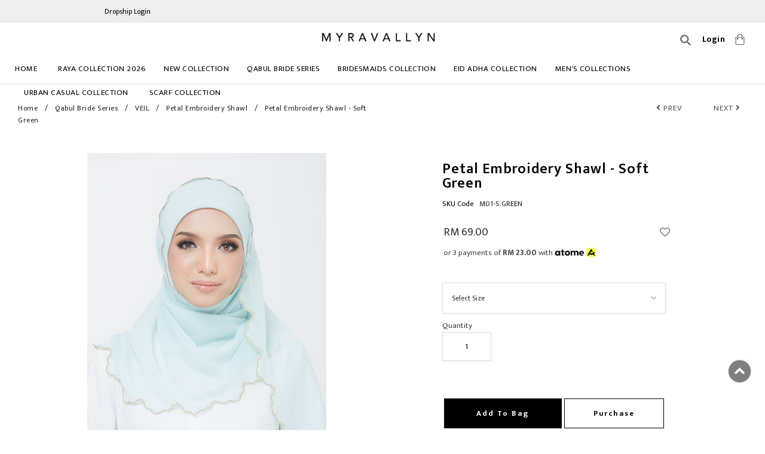

--- FILE ---
content_type: text/html; charset=UTF-8
request_url: https://www.myravallyn.com/product-detail?cPath=567_754_716&products_id=875
body_size: 15745
content:
<!DOCTYPE html PUBLIC "-//W3C//DTD XHTML 1.0 Transitional//EN" "http://www.w3.org/TR/xhtml1/DTD/xhtml1-transitional.dtd">
<html dir="LTR" lang="en">
<head>
<meta name="viewport" content="width=device-width, initial-scale=1, maximum-scale=1, user-scalable=yes">
<meta property="og:title" content="Petal Embroidery Shawl - Soft Green"/>
<meta property="og:type" content="website"/>
<meta property="og:url" content="https://www.myravallyn.com/product-detail?cPath=567_754_716&products_id=875"/>
<meta property="og:image" content="https://www.myravallyn.com/site_media/img/NOM_Website_Resize_Catalogue__5__20220926110319.png"/>
<meta property="og:site_name" content="Petal Embroidery Shawl - Soft Green"/>
<meta property="og:description" content="A classic favourite, super light-weight material scarves MALAY EMBROIDERY CHIFFON. Made with high quality chiffon making it extremely easy to shape.
Details:

Material: Chiffon
Measurement: 175cm x 69cm
Opacity: 70%

Wash &amp; Care
Hand wash ONLY."/>
<meta http-equiv="Content-Type" content="text/html; charset=utf8">
<title>Myravallyn | Malaysia Modest Clothing | Qabul Bride Series VEIL Petal Embroidery Shawl Petal Embroidery Shawl - Soft Green</title>
<meta name="Description" content="Buy Petal Embroidery Shawl - Soft Green @ Myravallyn. "/>
<meta name="robots" content="all">
<meta name="ROBOTS" content="index,follow"/>
<base href="https://www.myravallyn.com/">
<link rel="stylesheet" type="text/css" href="stylesheet.css">
<link rel="stylesheet" type="text/css" href="css/pagecontent.css">
<link rel="stylesheet" type="text/css" href="css/jquery-ui.css" />
<link rel="icon" type="image/png"  href="favicon.png">
<link href="https://fonts.googleapis.com/css?family=Mukta:300,400,600,700" rel="stylesheet">
<link rel="stylesheet" href="https://cdnjs.cloudflare.com/ajax/libs/font-awesome/4.7.0/css/font-awesome.min.css">
<script>
	!function (w, d, t) {
	  w.TiktokAnalyticsObject=t;var ttq=w[t]=w[t]||[];ttq.methods=["page","track","identify","instances","debug","on","off","once","ready","alias","group","enableCookie","disableCookie"],ttq.setAndDefer=function(t,e){t[e]=function(){t.push([e].concat(Array.prototype.slice.call(arguments,0)))}};for(var i=0;i<ttq.methods.length;i++)ttq.setAndDefer(ttq,ttq.methods[i]);ttq.instance=function(t){for(var e=ttq._i[t]||[],n=0;n<ttq.methods.length;n++
)ttq.setAndDefer(e,ttq.methods[n]);return e},ttq.load=function(e,n){var i="https://analytics.tiktok.com/i18n/pixel/events.js";ttq._i=ttq._i||{},ttq._i[e]=[],ttq._i[e]._u=i,ttq._t=ttq._t||{},ttq._t[e]=+new Date,ttq._o=ttq._o||{},ttq._o[e]=n||{};n=document.createElement("script");n.type="text/javascript",n.async=!0,n.src=i+"?sdkid="+e+"&lib="+t;e=document.getElementsByTagName("script")[0];e.parentNode.insertBefore(n,e)};
	
	  ttq.load('CV5R61JC77UAMACBBV2G');
	  ttq.page();
	}(window, document, 'ttq');
</script>

	<!-- Global site tag (gtag.js) - Google Analytics -->
	<script async src="https://www.googletagmanager.com/gtag/js?id=G-0QH8WENG57"></script>
	<script>
		window.dataLayer = window.dataLayer || [];

		function gtag() {
			dataLayer.push(arguments);
		}
		gtag('js', new Date());

		gtag('config', 'G-0QH8WENG57');
	</script>

<!-- Google tag (gtag.js) -->
<script async src="https://www.googletagmanager.com/gtag/js?id=G-E8EEKC6RML"></script>
<script>
  window.dataLayer = window.dataLayer || [];
  function gtag(){dataLayer.push(arguments);}
  gtag('js', new Date());
  
  var admin_id = '';
	if(admin_id == '669'){
	  gtag('config', 'G-E8EEKC6RML',{ 'debug_mode': true });
	}else{
		gtag('config', 'G-E8EEKC6RML');
	} 
</script>
<!-- Facebook Pixel Code -->
<script>
!function(f,b,e,v,n,t,s)
{if(f.fbq)return;n=f.fbq=function(){n.callMethod?
n.callMethod.apply(n,arguments):n.queue.push(arguments)};
if(!f._fbq)f._fbq=n;n.push=n;n.loaded=!0;n.version='2.0';
n.queue=[];t=b.createElement(e);t.async=!0;
t.src=v;s=b.getElementsByTagName(e)[0];
s.parentNode.insertBefore(t,s)}(window,document,'script','https://connect.facebook.net/en_US/fbevents.js');
fbq('init', '1597781147033591'); 
fbq('track', 'PageView');
fbq('track', 'ViewContent');
</script>
<noscript>
<img height="1" width="1" src="https://www.facebook.com/tr?id=1597781147033591&ev=PageView&noscript=1"/>
</noscript>
<!-- End Facebook Pixel Code -->
<link href="css/cloud-zoom.css" rel="stylesheet" type="text/css" />
<link rel="stylesheet" href="css/idangerous.swiper.css">
<script type="text/javascript" src="//s7.addthis.com/js/300/addthis_widget.js#pubid=ra-5c53335963bf6be4"></script>
</head>
<body>
<!-- header //-->
<script type="text/javascript" src="site_media/img/js/jquery.js"></script>
<script type="text/JavaScript" src="js/cloud-zoom.1.0.2.min.js"></script>
<script src="//code.jquery.com/jquery-1.10.2.js"></script>

<script>
  $(function () {
	$('#cart_submit').bind('click', function (event) {
	event.preventDefault();// using this page stop being refreshing 

	  $.ajax({
		type: 'POST',
		url: 'https://www.myravallyn.com/ajax_add_cart.php',
		cache: false,
		data: $('#cart_quantity').serialize(),
		success: function (output) {
			//alert(output);
		  //if(output == 1)
		  //{
			  if(output == "nooption")
			  {
				$('#overlay').fadeIn('slow',function(){
				//$('#box_sizing').html('Please select your options before add to cart.');
				$('#box_sizing').fadeIn('fast');
					setTimeout(function() {
						$("#overlay").fadeOut('slow');
						$("#box_sizing").fadeOut('slow');
					}, 2000);
				});
			  }
			  else
			  {
				  if(output == "nostock")
				  {
					$('#overlay').fadeIn('slow',function(){
					//$('#box_sizing').html('Sorry, this item is out of stock.');
					$('#box_sizing').fadeIn('fast');
						setTimeout(function() {
							$("#overlay").fadeOut('slow');
							$("#box_sizing").fadeOut('slow');
						}, 2000);
					});
				  }
				  else
				  {
					//$('.ajax_cart').html(output);
					$('#overlay').fadeIn('slow',function(){
					$('#box_cart_success').fadeIn('slow');
					//$('.ajax_cart').fadeIn('fast');
					});
					fbq('track', 'AddToCart');
				  }
			  }
		  //}
		  //else
		  //{
			   //$('#box_cart_success').html("<div style='color:#ff0000;'>Login is successful!.</div>"); 
			   //window.location.href=output;
			   //window.location.href='';
		 // }
		  //alert(output);
		}
	  });

	});
	$('#purchase_submit').bind('click', function (event) {
	event.preventDefault();// using this page stop being refreshing 

	  $.ajax({
		type: 'POST',
		url: 'https://www.myravallyn.com/ajax_add_cart.php',
		cache: false,
		data: $('#cart_quantity').serialize(),
		success: function (output) {
			//alert(output);
		  //if(output == 1)
		  //{
			  if(output == "nooption")
			  {
				$('#overlay').fadeIn('slow',function(){
				//$('#box_sizing').html('Please select your options before add to cart.');
				$('#box_sizing').fadeIn('fast');
					setTimeout(function() {
						$("#overlay").fadeOut('slow');
						$("#box_sizing").fadeOut('slow');
					}, 2000);
				});
			  }
			  else
			  {
				  if(output == "nostock")
				  {
					$('#overlay').fadeIn('slow',function(){
					//$('#box_sizing').html('Sorry, this item is out of stock.');
					$('#box_sizing').fadeIn('fast');
						setTimeout(function() {
							$("#overlay").fadeOut('slow');
							$("#box_sizing").fadeOut('slow');
						}, 2000);
					});
				  }
				  else
				  {
					fbq('track', 'AddToCart');
					var customer_registered = '';
					if(customer_registered != ""){
						window.location.href="https://www.myravallyn.com/shopping-cart";
					}
					else{
						window.location.href="https://www.myravallyn.com/guest-checkout";
					}
				  }
			  }
		  //}
		  //else
		  //{
			   //$('#box_cart_success').html("<div style='color:#ff0000;'>Login is successful!.</div>"); 
			   //window.location.href=output;
			   //window.location.href='';
		 // }
		  //alert(output);
		}
	  });

	});
	
	$('#wishlist_submit').bind('click', function (event) {
	event.preventDefault();// using this page stop being refreshing 

	  $.ajax({
		type: 'POST',
		url: 'https://www.myravallyn.com/ajax_add_wishlist.php',
		cache: false,
		data: $('#cart_quantity').serialize(),
		success: function (output) {
			if(output == "no_product")
			{
			  $('#overlay').fadeIn('fast',function(){
			  $('.box_wishlist_content').html('Sorry, product is not found.');
			  $('#box_wishlist_error').fadeIn('fast');
				  setTimeout(function() {
					  $("#overlay").fadeOut('fast');
					  $("#box_wishlist_error").fadeOut('fast');
				  }, 2000);
			  });
			}
			else
			{
				  $('#overlay').fadeIn('fast',function(){
				  $('#box_wishlist_success').fadeIn('fast');
				  });
				
			}
		}
	  });

	});
	
	$('#submit_review').bind('click', function (event) {
	event.preventDefault();// using this page stop being refreshing 

	  $.ajax({
		type: 'POST',
		url: 'https://www.myravallyn.com/ajax_review.php?action=review_process&products_id=875',
		cache: false,
		data: $('#product_reviews_write').serialize(),
		success: function (output) {
			  $('#overlay').fadeIn('fast',function(){
			  $('#box_review').fadeIn('fast');
			  $('.box_review_message').html(output);
			  });
		}
	  });

	});
	
	$('#back_stock_submit').bind('click', function (event) {
	event.preventDefault();// using this page stop being refreshing 

	  $.ajax({
		type: 'POST',
		url: 'https://www.myravallyn.com/ajax_add_back_stock.php',
		cache: false,
		data: $('#cart_quantity').serialize(),
		success: function (output) {

		  $('#overlay').fadeIn('fast',function(){
		  $('#box_back_stock_html').html(output);
		  $('#box_back_stock').fadeIn('fast');
		  });
		}
	  });

	});
  });
</script>
<script>
$(function() {
	$('#overlay').click(function(){
			$('#overlay').fadeOut('fast');
			$('#box_sizing').fadeOut('fast');
			$('#box_cart_success').fadeOut('fast');
			$('#box_wishlist_success').fadeOut('fast');
			$('#box_wishlist_error').fadeOut('fast');
			$('#box_back_stock').fadeOut('fast');
			$('#box_review').fadeOut('fast');
			$('#size_guide_onclick').fadeOut('fast');
			$('#delivery_onclick').fadeOut('fast');
			$('#free_return_onclick').fadeOut('fast');
			$('#contact_onclick').fadeOut('fast');
			$('#page_popup_onclick').fadeOut('fast');
	});
	$('#closebox4').click(function(){
		$('#overlay').fadeOut('fast');
		$('#box_review').fadeOut('fast');
	});
	
	$('#closebox').click(function(){
			$('#overlay').fadeOut('fast');
			$('#box_cart_success').fadeOut('fast');
			$('#box_wishlist_success').fadeOut('fast');
			$('#box_wishlist_error').fadeOut('fast');
			$('#box_back_stock').fadeOut('fast');
			$('#size_guide_onclick').fadeOut('fast');
			$('#page_popup_onclick').fadeOut('fast');
	});
	$('#closebox2').click(function(){
			$('#overlay').fadeOut('fast');
			$('#box_cart_success').fadeOut('fast');
			$('#box_wishlist_success').fadeOut('fast');
			$('#box_back_stock').fadeOut('fast');
			$('#box_wishlist_error').fadeOut('fast');
	});
	$('#closebox3').click(function(){
			$('#overlay').fadeOut('fast');
			$('#box_cart_success').fadeOut('fast');
			$('#box_wishlist_success').fadeOut('fast');
			$('#box_back_stock').fadeOut('fast');
			$('#box_wishlist_error').fadeOut('fast');
	});
	$('#closebox_size').click(function(){
			$('#overlay').fadeOut('fast');
			$('#size_guide_onclick').fadeOut('fast');
	});
	$('#closebox_size1').click(function(){
			$('#overlay').fadeOut('fast');
			$('#delivery_onclick').fadeOut('fast');
	});
	$('#closebox_size2').click(function(){
			$('#overlay').fadeOut('fast');
			$('#free_return_onclick').fadeOut('fast');
	});
	$('#closebox_size3').click(function(){
			$('#overlay').fadeOut('fast');
			$('#contact_onclick').fadeOut('fast');
	});
	$('#closebox_popup_page').click(function(){
			$('#overlay').fadeOut('fast');
			$('#page_popup_onclick').fadeOut('fast');
	});
	$('#sizeguide_click').click(function(){
		$('#overlay').fadeIn('fast');
		$('#size_guide_onclick').fadeIn('fast');
	});
	$('#delivery_click').click(function(){
		$('#overlay').fadeIn('fast');
		$('#delivery_onclick').fadeIn('fast');
	});
	$('#free_return_click').click(function(){
		$('#overlay').fadeIn('fast');
		$('#free_return_onclick').fadeIn('fast');
	});
	$('#contact_click').click(function(){
		$('#overlay').fadeIn('fast');
		$('#contact_onclick').fadeIn('fast');
	});
	$('#page_popup_click').click(function(){
		$('#overlay').fadeIn('fast');
		$('#page_popup_onclick').fadeIn('fast');
	});
	$('#closebox_wishlist').click(function(){
			$('#overlay').fadeOut('fast');
			$('#box_cart_success').fadeOut('fast');
			$('#box_wishlist_success').fadeOut('fast');
			$('#box_wishlist_error').fadeOut('fast');
	});
});
</script>
<script>
/*$(document).ready(function(){
    $('.toggle').hide();
	$('#default_toggle').slideDown('slow');
	$('#default_toggle_link').css('background-image','url(site_media/img/expand_arrow_hover.png)');
	$('#default_toggle_link').css('color','#000');
    $('#default_toggle_link').css('font-weight','bold');
    $('a.togglelink').on('click', function (e) {
        e.preventDefault();
		$('a.togglelink').css('background-image','url(site_media/img/expand_arrow.png)');
		$('a.togglelink').css('color','#4e4e4e');
		$('a.togglelink').css('font-weight','normal');
        var elem = $(this).next('.toggle')
        $('.toggle').not(elem).slideUp('slow');
		$(this).css('background-image','url(site_media/img/expand_arrow_hover.png)');
		$(this).css('color','#000');
		$(this).css('font-weight','bold');
        elem.slideDown('fast');
    });
});*/
</script>
<div class="box" id="box_review" align="center" style="font-size:10pt">
	<div class="box_review_content">
    <div class="box_review_message"></div>
    <br />
    <a href="javascript:void(0);" id="closebox4" class="css_narrowBtn">OK</a>
    </div>
</div>
<div class="box" id="box_wishlist_error" align="center" style="font-size:10pt">
	<div class="box_wishlist_content">
    </div>
</div>
<div class="box" id="box" align="center" style="font-size:10pt">
Sorry! no images available for this colour!
</div>
<div class="box" id="box_sizing" align="center" style="font-size:10pt">
	<div class="box_content_box">
		Sorry, you must select the options in order to add to cart.
	</div>
</div>
<div class="box" id="box_wishlist_success" align="center" style="font-size:10pt">
	<div class="box_content_box">
		<div style="border:0px #000 solid;width:100%;display:inline-block;">
			<div style="float:left;width:35%">
				<img src="site_media/img/NOM_Website_Resize_Catalogue__5__20220926110319.png" border="0" alt="" style="width:110px;">			</div>
			<div style="float:left;width:65%;padding:10px 0px 0px 15px;" align="left">
				<span style="color:#222;font-weight:600;font-size:9pt;">This item has been saved to your wishlist.</span><br /><br style="margin-top:-10px;"/>
				<span style="font-size:9.5pt;font-weight:500;">Petal Embroidery Shawl - Soft Green</span>
			</div>
		</div>
	<br  style="margin-top:-5px;"/><br style="margin-top:-5px;"/>
<a href="https://www.myravallyn.com/wishlist" class="css_narrowBtn">View My Wishlist</a>&nbsp;<a href="javascript:void(0);" id="closebox_wishlist" class="css_narrowBtn2">Continue Shopping</a>
    </div>
</div>
<!------------Popup Message---------------->
<div class="box_sizeguide" id="size_guide_onclick" align="center" style="font-size:10pt">
	<div class="box_content_box">
	<a href="javascript:void(0);" id="closebox_size"></a>
	<span style="color:#222;font-weight:500;font-size:11pt;">Size Guide</span><br/>
		<br/>
    </div>
</div>
<div class="box_sizeguide" id="delivery_onclick" align="center" style="font-size:10pt">
	<div class="box_content_box">
	<a href="javascript:void(0);" id="closebox_size1"></a>
					<div align="left" class="sub_header">Delivery</div>
				<div align="left"><div align="left">
<p>We offer domestic and international delivery services both via Pos Laju Malaysia. Pos Laju Malaysia is a next day delivery service and it makes delivery on Monday &ndash; Saturday, excluding the first Saturday of every month and local public holidays.&nbsp;<br /><br />Tracking number will be provided through email once we have shipped out your order. If you have not received your order within 3 working days, please contact&nbsp;<a class="__cf_email__" href="mailto:info@wanzar.com.my" data-cfemail="cda4a3aba28db7acbaacbface3aea2a0">info@myravallyn.com.my</a><br />Whatsapp only: 019-9082024<br /><br /><strong>Postage charges</strong></p>
<p><br /><strong>a. Domestic Delivery</strong><br />Postage fees for domestic delivery are as below:<br /><br />East Malaysia &ndash; RM 10<br />Sabah &amp; Sarawak &ndash; RM 20</p>
<p>For the first 1KG and subsequent additional gram is as per Pos Laju Tariff Rate.&nbsp;<br /><br /><strong><br />b. International Delivery</strong></p>
<p>We charge based on Pos Laju International postage fees. Click&nbsp;<a href="http://www.poslaju.com.my/services/#?id=9">here</a>&nbsp;to view more information on Pos Laju International Shipping.</p>
</div></div>
				<br/>
    </div>
</div>
<div class="box_sizeguide" id="free_return_onclick" align="center" style="font-size:10pt">
	<div class="box_content_box">
	<a href="javascript:void(0);" id="closebox_size2"></a>
		<br/>
    </div>
</div>
<div class="box_sizeguide" id="contact_onclick" align="center" style="font-size:10pt">
	<div class="box_content_box">
	<a href="javascript:void(0);" id="closebox_size3"></a>
					<div align="left" class="sub_header">Contact</div>
				<div align="left"><div><span class="_50f4"><span class="_50f4"><strong>Address</strong></span></span>
<table class="display table table-hover small-text" border="0" width="100%" cellspacing="0" cellpadding="0">
<tbody>
<tr class="dataTableRow">
<td class="dataTableContent" align="left">
<p>MYRAVALLYN GROUP SDN BHD<br />Whatsapp only:&nbsp;019 908 2024<br />Email: order@myravallyn.com</p>
</td>
</tr>
</tbody>
</table>
</div>
<div><span class="_50f4"><br />Business Hours:<br />Mon - Sun&nbsp;</span>
<div class="_4bl9">
<div id="u_fetchstream_1_2" class="_6a uiPopover">
<div id="u_fetchstream_1_3" class="clearfix _ikh _5jau _p">
<div class="_4bl7">8:30AM - 5:30PM</div>
</div>
</div>
</div>
</div>
<p>&nbsp;</p></div>
				<br/>
    </div>
</div>
<!------------Popup Message End---------------->

<div class="box_sizeguide" id="page_popup_onclick" align="center" style="font-size:10pt">
	<div class="box_content_box">
	<a href="javascript:void(0);" id="closebox_popup_page"></a>
	<span style="color:#222;font-weight:500;font-size:11pt;">Shipping Rate</span><br/>
	<div class="full_content_panel">
<div class="page_column_100">
<p style="text-align: left;">&nbsp;</p>
<p style="text-align: left;"><strong>Domestic Delivery</strong><br />Postage fees for domestic delivery are as below:<br /><br />WEST MALAYSIA - RM 10</p>
<p style="text-align: left;">SABAH / SARAWAK - RM 20</p>
<p style="text-align: left;">For the first 1KG and subsequent additional gram is as per Pos Laju Tariff Rate.</p>
<p style="text-align: left;"><strong>International Delivery</strong><br /><br />We charge based on Pos Laju International postage fees. Click&nbsp;here&nbsp;to view more information on Pos Laju International Shipping.</p>
<p style="text-align: left;">Please note that import duties and taxes are not included in the price at checkout. These charges will be collected by the shipping service upon delivery. Please check with your country&rsquo;s customs office to determine these costs.&nbsp;</p>
<p style="text-align: left;">If your county not available here , please email us at&nbsp;<a href="mailto:order@misslilyshop.my">order@myravallyn.my</a></p>
</div>
</div><br/>
    </div>
</div>
<div class="box_cart" id="box_cart_success" align="center" style="font-size:9pt;">
	<div class="box_content_box">
		<div style="border:0px #000 solid;width:100%;display:inline-block;">
			<div style="float:left;width:35%">
				<img src="site_media/img/NOM_Website_Resize_Catalogue__5__20220926110319.png" border="0" alt="" style="width:110px;">			</div>
			<div style="float:left;width:65%;padding:10px 0px 0px 15px;" align="left">
				<span style="color:#222;font-weight:600;font-size:9pt;">Item added to your bag.</span><br /><br style="margin-top:-10px;"/>
				<span style="font-size:9.5pt;font-weight:500;">Petal Embroidery Shawl - Soft Green</span>
				<br /><br style="margin-top:-10px;"/>
				<table  cellpadding="0" cellspacing="0"><tr><td class="prodDetail_price">RM 69.00</td></tr></table>			</div>
		</div>
	<br  style="margin-top:-5px;"/><br style="margin-top:-5px;"/>
<a href="https://www.myravallyn.com/shopping-cart" class="css_narrowBtn">Checkout</a>&nbsp;<a href="javascript:void(0);" id="closebox2" class="css_narrowBtn2">Continue Shopping</a>
    </div>
</div>

<div class="box" id="box_back_stock" align="center" style="font-size:10pt">
	<div class="box_back_stock_content">
    <div id="box_back_stock_html"></div>
    <br />
	<a href="javascript:void(0);" id="closebox3" class="css_narrowBtn">Continue Shopping</a><br /><br />
    </div>
</div>
<script>
	$(function() {
		$('#play_video_link').click(function(){
			$('#product_video_frame').trigger('play');
			//document.getElementById('product_video_frame').play();
			$('#product_video_panel').fadeIn('fast',function(){
				//onclick="this.play()"
				//$('#product_video_frame').trigger('play');
			});
		});
		$('#play_video_link2').click(function(){
			$('#product_video_frame').trigger('play');
			//document.getElementById('product_video_frame').play();
			$('#product_video_panel').fadeIn('fast',function(){
				//onclick="this.play()"
				//$('#product_video_frame').trigger('play');
			});
		});
		$('#product_video_panel').click(function(){
				$('#product_video_frame').trigger('pause');
				$('#product_video_panel').fadeOut('fast');
		});
		$('#close_product_video').click(function(){
				$('#product_video_panel').fadeOut('fast');
		});
	});
	</script>

<link rel="stylesheet" href="css/responsiveslides_mini.css">
<link rel="stylesheet" href="https://use.fontawesome.com/releases/v5.1.0/css/all.css">
<script type="text/javascript" src="js/jquery.js"></script>
<script type="text/javascript" src="js/jquery-1.5.1.min.js"></script>
<link rel="stylesheet" type="text/css" href="css/menu.css">
<script type="text/javascript">
	function goToByScroll(id) {
		$('html,body').animate({ scrollTop: $("#" + id).offset().top }, 'slow');
	}
</script>
<script src="js/page_effect_up_only.js" type="text/javascript" language="javascript"></script>
<!--owlCarousel jquery-->
<script src='//ajax.googleapis.com/ajax/libs/jquery/1.11.0/jquery.min.js'></script>
<!--owlCarousel jquery-->
<script src="https://ajax.googleapis.com/ajax/libs/jquery/1.4.2/jquery.js"></script>
<script src="https://ajax.googleapis.com/ajax/libs/jqueryui/1.8.4/jquery-ui.js"></script>
<script src="js/autocomplete/jquery.ui.autocomplete.html.js"></script>
    <script>
	$( window ).load(function() {
  	// Run code
		$('#overlay4').delay(0).fadeIn();
		$('#box_popup_content').delay(0).fadeIn();
		$('#box_popup').delay(0).fadeIn();
	});
	</script>
      <script>
    setInterval(function(){blink()}, 1000);
    function blink() {
        $(".blink").fadeTo(400, 0.1).fadeTo(400, 1.0);
    }
	$(function() {
		$('#login_activator').click(function(){
			$('#overlay').fadeIn('slow',function(){
				$('#box_login').fadeIn('slow');
			});
		});
		$('#overlay').click(function(){
				$('#overlay').fadeOut('slow');
				$('#box_login').fadeOut('slow');
		});
		$('#closelogin').click(function(){
				$('#overlay').fadeOut('slow');
				$('#box_login').fadeOut('slow');
		});
		$('#boxclose4').click(function(){
			$('#overlay4').fadeOut();
			$('#box_popup_content').fadeOut();
		});
		$('#overlay4').click(function(){
			$('#overlay4').fadeOut();
			$('#box_popup_content').fadeOut();
		});
		$('#box_popup_content').click(function(){
			$('#overlay4').fadeOut();
			$('#box_popup_content').fadeOut();
		});
		$('#close_search_panel').click(function(){
			$('#search_bar').fadeOut();
		});
	});
	</script>
    
<script>
	$(function() {
		$("#search_link").click(function() {	
			$('#ajax_small_shopping_cart').fadeOut('slow');
			$('#search_bar').fadeIn('fast');
		});

		$("#profile_link").click(function() {	
			$('#ajax_small_shopping_cart').fadeOut('slow');		
			if($("#search_bar").css("display") == 'block')
			{
				$('#search_bar').toggle( "fast" );
			}
			$('#profile').toggle( "fast" );
		});
		
		$("#myaccount_link").click(function() {
			$('#myaccount_bar').toggle( "fast" );
		});
	});
</script>
 <script>
  $(document).ready(function(){
	  	   var url = "https://www.myravallyn.com/ajax_cart.php";
	  			$('#show_mini_cart').click(function(){
				if($("#profile").css("display") == 'block')
				{
					$('#profile').toggle( "fast" );
				}
		

				if($("#search_bar").css("display") == 'block')
				{
					$('#search_bar').toggle( "fast" );
				}
				
				$('#ajax_small_shopping_cart').fadeIn('fast');
                $('#ajax_small_shopping_cart').load( url );
            });
			
			$('#show_mini_cart2').click(function(){
				$('#ajax_small_shopping_cart').fadeIn('fast');
                $('#ajax_small_shopping_cart').load( url );
            });
			
			$('#show_mini_cart3').click(function(){
				$('#ajax_small_shopping_cart').fadeIn('fast');
                $('#ajax_small_shopping_cart').load( url );
            });
        });
  </script>
<script>
$(function() {
	$(".index_prodcol").hover(function() {
	  $(this).find(".hover-item").fadeIn();
	}, 
	function() {
	  $(this).find(".hover-item").fadeOut();
	});
});
</script>
<script>
  $(function() {
	  $('#search_activator').click(function(){
			  $('.search_panel').fadeIn('slow');
			  $('.search_bar_link').css('background', '#fff');
			  $('.ui-widget').css('position', 'fixed');
	  });
	  
	  $('.search_bar_close').click(function(){
			  $('.search_panel').fadeOut('fast');
			  $('.search_bar_link').css('background', 'none');
	  });
  });
</script>
<script>
jQuery(function($) {
  function fixDiv() {
    var $cache = $('#menuscroll');

    if ($(window).scrollTop() > 40 && $(window).width() > 1030)
	{
		$cache.css({
		  'position': 'fixed',
		  'width': '100%',
  /*		'max-width': '1180px',*/
		  'top': '0px',
		  'borderBottom': '1px #dedede solid',
		  'zIndex' : '9999',
		  'background' : '#fff'
		});
	}
    else
	{
      $cache.css({
        'position': 'relative',
		'width': '100%',
		'top': '0px',
		'borderBottom': '0px #111 solid',
		'zIndex' : '400',
		'background' : '#fff'
      });
	}
	
	var $cache_mobile = $('#mobile_menuscroll');
	if($(window).width() < 1030)
	{
		if ($(window).scrollTop() > 50)
		{
		  $cache_mobile.css({
			'position': 'fixed',
			'width': '100%',
	/*		'max-width': '1180px',*/
			'top': '0px',
			'borderBottom': '0px #dedede solid',
			'boxShadow': '0px 3px 6px 0px #ddd',
			'zIndex' : '9999'
		  });
		  /*$('#site_logo').css({
			'height': '50px'
		  });*/
		}
		else
		{
		  $cache_mobile.css({
			'position': 'inherit',
			'top': '0',
			'borderBottom': '0px #ddd solid',
			'boxShadow': '0px 0px 0px 0px #ccc',
			'zIndex' : '100'
		  });
		  /*$('#site_logo').css({
			'height': '60px'
		  });*/
		}
	}
  }
  $(window).scroll(fixDiv);
  fixDiv();
});
</script>
<script>
$(document).ready(function($){
    $('.searchAutocomplte').autocomplete({
	source:'ajax_search.php', 
	minLength:2,
	html: true
    });
});
$(document).ready(function($){
    $('.searchAutocomplte2').autocomplete({
	source:'ajax_search.php', 
	minLength:2,
	html: true
    });
});
</script>
<link type="text/css" rel="stylesheet" href="css/jquery.mmenu.all.css" />
<script type="text/javascript" src="https://ajax.googleapis.com/ajax/libs/jquery/1.7.2/jquery.min.js"></script>
<script type="text/javascript" src="js/jquery.mmenu.min.all.js"></script>
<script type="text/javascript">
	$(function() {
		$('nav#menu').mmenu();
	});
</script>
<div class="full_panel" align="center" id="top">
<div class="top_header_bar" align="center">
<div class="top_header_bar_left">
    <div class="top_header_bar_panel " align="center"><a href="https://www.myravallyn.com/agent-login"><span class="">Dropship Login</span></a></div>        </div>
</div>
<div id="search_bar" class="search_bar">
<form name="quick_find" action="https://www.myravallyn.com/product-search-result" method="get">	<table border="0" cellpadding="0" cellspacing="0"><tr><td align="center" class="search_bg"><input type="text" name="keywords" value="Search Products" size="30" maxlength="30" class="searchAutocomplte search_box" onfocus="if(this.value=='Search Products'){this.value='';this.style.color='#555';this.style.fontStyle='normal';}" onblur="if(this.value==''){this.value='Search Products';this.style.color='#555';this.style.fontStyle='italic';}"><div class="search_panel_button"><input type="image" src="site_media/img/search.png" alt="Submit"><a id="close_search_panel"><i class="fas fa-times"></i></a></div></td></tr></table></form>
</div>
<div id="menuscroll" style="width:100%;">
<div class="top_headerbg">
<div class="header_bar">
   <div class="header_left_menu">
        <div class="mobile_menu"><a href="#menu"><img src="site_media/img/menu_open.png" border="0" alt="Menu open/close" title=" Menu open/close "></a></div>
    </div>
   <div class="header_center_menu" align="center">
   <div class="logo"><a href="https://www.myravallyn.com/home"><img src="site_media/img/logo.png" border="0" alt="Myravallyn" title=" Myravallyn "  id="site_logo"></a></div>	
	</div>
   <div class="header_right_menu">
		<!--<div class="header_rightcol header_right_link switch_mode" align="right">
			<div class="header_currency" style="float:right;">
							</div>
		</div>-->
		<div class="header_right_link" align="right">
			<a id="search_link" class="headerlink header_profile_link"><img src="site_media/img/search2.png"/ ></a>
			<a id="profile_link" class="headerlink header_profile_link"><!--<img src="site_media/img/account.png"/ >-->
			Login			</a>
			<a id="show_mini_cart2" class="headerlink"><img style="max-width:18px;" src="site_media/img/cart.png"/ ></a>
			<a href="https://www.myravallyn.com/shopping-cart" class="cart_link"><img style="max-width:18px;" src="site_media/img/cart.png"/ ></a>
						<div id="profile" class="profile">
         <div class="headerlink_sub_header" style="width:100%;"><a href="https://www.myravallyn.com/profile">My Account</a></div><div style="float:left;width:100%;border:0px #efefef solid;padding:10px 0px;">            <a class="headerlink_sub" href="https://www.myravallyn.com/login">Sign In</a>
			<br>
            <a class="headerlink_sub" href="https://www.myravallyn.com/registration">Register</a>
			<br>
            <a class="headerlink_sub" href="https://www.myravallyn.com/wishlist">My Wishlist</a>
        			</div>
		</div>
		<div id="ajax_small_shopping_cart"></div>	
		</div>
   </div>
   <div class="menu_bar">
		<div class="menubg switch_mode" align="center">
		<div class="full_menu switch_mode" align="center">
			  <div id="menucontainer" align="center">
				<ul id="nav">
				<li>
								<a href="https://www.myravallyn.com/home" class="main_link" >Home</a>								</li>
								<li>
								
                                    
				<a href="https://www.myravallyn.com/raya-collection-2026" class="dropdown" onmouseover="this.style.textDecoration='none'" onmouseout="this.style.textDecoration='none'">RAYA COLLECTION 2026</a>                
                
                <ul class="submenu_scroll"><li style="float:none;text-align:center;"><div style="width:100%;padding:20px 0px 30px 0px;" align="center"><table id="menu_table" border="0" cellpadding="0" cellspacing="0" style="background:#fff;border:0px #efefef solid;border-top:0px #ccc solid;width:1100px;"><tr><td valign="top" style="padding:0px 25px 0px 15px;" align="left">
						<table border="0" cellpadding="0" cellspacing="0" width="700"><tr><td>
							<div style="border:0px #000 solid;position:relative;display:inline-block;"><div style="float:none;margin-right:35px;border:0px #000 solid;"><a href="https://www.myravallyn.com/raya-collection-2026/adelia-kurung" class"menu_sub_title" style="font-weight:500;font-size:10pt;color:#000;text-transform:capitalize;background:none;">ADELIA KEBAYA</a></div><div style="float:none;margin-right:35px;border:0px #000 solid;"><a href="https://www.myravallyn.com/raya-collection-2026/alma-kurung" class"menu_sub_title" style="font-weight:500;font-size:10pt;color:#000;text-transform:capitalize;background:none;">ALMA KURUNG</a></div><div style="float:none;margin-right:35px;border:0px #000 solid;"><a href="https://www.myravallyn.com/raya-collection-2026/arabell-kebaya" class"menu_sub_title" style="font-weight:500;font-size:10pt;color:#000;text-transform:capitalize;background:none;">ARABELL KEBAYA</a></div><div style="float:none;margin-right:35px;border:0px #000 solid;"><a href="https://www.myravallyn.com/raya-collection-2026/elisa-kurung" class"menu_sub_title" style="font-weight:500;font-size:10pt;color:#000;text-transform:capitalize;background:none;">ELISA KURUNG</a></div><div style="float:none;margin-right:35px;border:0px #000 solid;"><a href="https://www.myravallyn.com/raya-collection-2026/laila-mini-kurung" class"menu_sub_title" style="font-weight:500;font-size:10pt;color:#000;text-transform:capitalize;background:none;">LAILA MINI KURUNG</a></div><div style="float:none;margin-right:35px;border:0px #000 solid;"><a href="https://www.myravallyn.com/raya-collection-2026/lauryn-kurung" class"menu_sub_title" style="font-weight:500;font-size:10pt;color:#000;text-transform:capitalize;background:none;">LAURYN KURUNG</a></div></div>
								  <div style="border:0px #000 solid;float:left;position:relative;display:inline-block;"><div style="float:none;margin-right:35px;border:0px #000 solid;"><a href="https://www.myravallyn.com/raya-collection-2026/leona-kurung" class"menu_sub_title" style="font-weight:500;font-size:10pt;color:#000;text-transform:capitalize;background:none;">LEONARA KURUNG</a></div><div style="float:none;margin-right:35px;border:0px #000 solid;"><a href="https://www.myravallyn.com/raya-collection-2026/lily-kurung" class"menu_sub_title" style="font-weight:500;font-size:10pt;color:#000;text-transform:capitalize;background:none;">LILY KURUNG</a></div><div style="float:none;margin-right:35px;border:0px #000 solid;"><a href="https://www.myravallyn.com/raya-collection-2026/lucia-kurung" class"menu_sub_title" style="font-weight:500;font-size:10pt;color:#000;text-transform:capitalize;background:none;">LUCIA KURUNG</a></div><div style="float:none;margin-right:35px;border:0px #000 solid;"><a href="https://www.myravallyn.com/raya-collection-2026/melissa-kurung" class"menu_sub_title" style="font-weight:500;font-size:10pt;color:#000;text-transform:capitalize;background:none;">MELISSA KURUNG</a></div><div style="float:none;margin-right:35px;border:0px #000 solid;"><a href="https://www.myravallyn.com/raya-collection-2026/melur-kurung" class"menu_sub_title" style="font-weight:500;font-size:10pt;color:#000;text-transform:capitalize;background:none;">MELUR KURUNG</a></div><div style="float:none;margin-right:35px;border:0px #000 solid;"><a href="https://www.myravallyn.com/raya-collection-2026/misha-mini-kurung" class"menu_sub_title" style="font-weight:500;font-size:10pt;color:#000;text-transform:capitalize;background:none;">MISHA MINI KURUNG</a></div></div>
								  <div style="border:0px #000 solid;float:left;position:relative;display:inline-block;"><div style="float:none;margin-right:35px;border:0px #000 solid;"><a href="https://www.myravallyn.com/raya-collection-2026/qaira-kurung" class"menu_sub_title" style="font-weight:500;font-size:10pt;color:#000;text-transform:capitalize;background:none;">QAIRA KURUNG</a></div><div style="float:none;margin-right:35px;border:0px #000 solid;"><a href="https://www.myravallyn.com/raya-collection-2026/thiana-kurung" class"menu_sub_title" style="font-weight:500;font-size:10pt;color:#000;text-transform:capitalize;background:none;">THIANA KURUNG</a></div></div></tr></td></table></td></tr></table></div></li></ul>
                
                                
				</li><li><a href="https://www.myravallyn.com/new-collection" class="dropdown" onmouseover="this.style.textDecoration='none'" onmouseout="this.style.textDecoration='none'">NEW COLLECTION</a>                
                
                <ul class="submenu_scroll"><li style="float:none;text-align:center;"><div style="width:100%;padding:20px 0px 30px 0px;" align="center"><table id="menu_table" border="0" cellpadding="0" cellspacing="0" style="background:#fff;border:0px #efefef solid;border-top:0px #ccc solid;width:1100px;"><tr><td valign="top" style="padding:0px 25px 0px 15px;" align="left">
						<table border="0" cellpadding="0" cellspacing="0" width="700"><tr><td>
							<div style="border:0px #000 solid;position:relative;display:inline-block;"><div style="float:none;margin-right:35px;border:0px #000 solid;"><a href="https://www.myravallyn.com/new-collection/camellia-kurung" class"menu_sub_title" style="font-weight:500;font-size:10pt;color:#000;text-transform:capitalize;background:none;">CAMELLIA KURUNG</a></div><div style="float:none;margin-right:35px;border:0px #000 solid;"><a href="https://www.myravallyn.com/new-collection/eliska-kurung" class"menu_sub_title" style="font-weight:500;font-size:10pt;color:#000;text-transform:capitalize;background:none;">ELISKA KURUNG</a></div><div style="float:none;margin-right:35px;border:0px #000 solid;"><a href="https://www.myravallyn.com/new-collection/eryna-kurung" class"menu_sub_title" style="font-weight:500;font-size:10pt;color:#000;text-transform:capitalize;background:none;">ERYNA KURUNG</a></div><div style="float:none;margin-right:35px;border:0px #000 solid;"><a href="https://www.myravallyn.com/new-collection/helena-dress" class"menu_sub_title" style="font-weight:500;font-size:10pt;color:#000;text-transform:capitalize;background:none;">HELENA DRESS</a></div><div style="float:none;margin-right:35px;border:0px #000 solid;"><a href="https://www.myravallyn.com/new-collection/jasmine-kurung" class"menu_sub_title" style="font-weight:500;font-size:10pt;color:#000;text-transform:capitalize;background:none;">JASMINE KURUNG</a></div><div style="float:none;margin-right:35px;border:0px #000 solid;"><a href="https://www.myravallyn.com/new-collection/keisha-kurung" class"menu_sub_title" style="font-weight:500;font-size:10pt;color:#000;text-transform:capitalize;background:none;">KEISHA MINI KURUNG</a></div></div>
								  <div style="border:0px #000 solid;float:left;position:relative;display:inline-block;"><div style="float:none;margin-right:35px;border:0px #000 solid;"><a href="https://www.myravallyn.com/new-collection/maria-kurung" class"menu_sub_title" style="font-weight:500;font-size:10pt;color:#000;text-transform:capitalize;background:none;">MARIA KURUNG</a></div><div style="float:none;margin-right:35px;border:0px #000 solid;"><a href="https://www.myravallyn.com/new-collection/nayla-dress" class"menu_sub_title" style="font-weight:500;font-size:10pt;color:#000;text-transform:capitalize;background:none;">NAYLA DRESS</a></div><div style="float:none;margin-right:35px;border:0px #000 solid;"><a href="https://www.myravallyn.com/new-collection/nikita-kebaya" class"menu_sub_title" style="font-weight:500;font-size:10pt;color:#000;text-transform:capitalize;background:none;">NIKITA KEBAYA</a></div><div style="float:none;margin-right:35px;border:0px #000 solid;"><a href="https://www.myravallyn.com/new-collection/rania-kurung" class"menu_sub_title" style="font-weight:500;font-size:10pt;color:#000;text-transform:capitalize;background:none;">RANIA KURUNG</a></div><div style="float:none;margin-right:35px;border:0px #000 solid;"><a href="https://www.myravallyn.com/new-collection/sally-kurung" class"menu_sub_title" style="font-weight:500;font-size:10pt;color:#000;text-transform:capitalize;background:none;">SALLY KURUNG</a></div><div style="float:none;margin-right:35px;border:0px #000 solid;"><a href="https://www.myravallyn.com/new-collection/suraya-kurung" class"menu_sub_title" style="font-weight:500;font-size:10pt;color:#000;text-transform:capitalize;background:none;">SURAYA KURUNG</a></div></div>
								  <div style="border:0px #000 solid;float:left;position:relative;display:inline-block;"><div style="float:none;margin-right:35px;border:0px #000 solid;"><a href="https://www.myravallyn.com/new-collection/sylvia-dress" class"menu_sub_title" style="font-weight:500;font-size:10pt;color:#000;text-transform:capitalize;background:none;">SYLVIA DRESS</a></div><div style="float:none;margin-right:35px;border:0px #000 solid;"><a href="https://www.myravallyn.com/new-collection/zahira-kurung" class"menu_sub_title" style="font-weight:500;font-size:10pt;color:#000;text-transform:capitalize;background:none;">ZAHIRA KURUNG</a></div></div></tr></td></table></td></tr></table></div></li></ul>
                
                                
				</li><li><a href="https://www.myravallyn.com/qabul-bride-series" class="dropdown" onmouseover="this.style.textDecoration='none'" onmouseout="this.style.textDecoration='none'">Qabul Bride Series</a>                
                
                <ul class="submenu_scroll"><li style="float:none;text-align:center;"><div style="width:100%;padding:20px 0px 30px 0px;" align="center"><table id="menu_table" border="0" cellpadding="0" cellspacing="0" style="background:#fff;border:0px #efefef solid;border-top:0px #ccc solid;width:1100px;"><tr><td valign="top" style="padding:0px 25px 0px 15px;" align="left">
						<table border="0" cellpadding="0" cellspacing="0" width="700"><tr><td>
							<div style="border:0px #000 solid;position:relative;display:inline-block;"><div style="float:none;margin-right:35px;border:0px #000 solid;"><a href="https://www.myravallyn.com/qabul-bride-series/beatrice-dress" class"menu_sub_title" style="font-weight:500;font-size:10pt;color:#000;text-transform:capitalize;background:none;">Beatrice Dress</a></div><div style="float:none;margin-right:35px;border:0px #000 solid;"><a href="https://www.myravallyn.com/qabul-bride-series/caroline-kebarung" class"menu_sub_title" style="font-weight:500;font-size:10pt;color:#000;text-transform:capitalize;background:none;">Caroline Kebarung</a></div><div style="float:left;margin-right:35px;margin-bottom:20px;"><a href="https://www.myravallyn.com/qabul-bride-series/veil" class"menu_sub_title" style="font-weight:500;font-size:10pt;color:#000;text-transform:capitalize;background:none;">VEIL</a><a href="https://www.myravallyn.com/qabul-bride-series/veil/petal-embroidery-shawl" class="sub_menulink" style="font-size:9pt;background:none;letter-spacing:0px;text-transform:capitalize;">Petal Embroidery Shawl</a><a href="https://www.myravallyn.com/qabul-bride-series/veil/riffle-embroidery-shawl" class="sub_menulink" style="font-size:9pt;background:none;letter-spacing:0px;text-transform:capitalize;">Riffle Embroidery Shawl</a><a href="https://www.myravallyn.com/qabul-bride-series/veil/vine-embroidery-shawl" class="sub_menulink" style="font-size:9pt;background:none;letter-spacing:0px;text-transform:capitalize;">Vine Embroidery Shawl</a></div></div>
								  <div style="border:0px #000 solid;float:left;position:relative;display:inline-block;"></div></tr></td></table></td></tr></table></div></li></ul>
                
                                
				</li><li><a href="https://www.myravallyn.com/bridesmaids-collections" class="dropdown" onmouseover="this.style.textDecoration='none'" onmouseout="this.style.textDecoration='none'">BRIDESMAIDS COLLECTION</a>                
                
                <ul class="submenu_scroll"><li style="float:none;text-align:center;"><div style="width:100%;padding:20px 0px 30px 0px;" align="center"><table id="menu_table" border="0" cellpadding="0" cellspacing="0" style="background:#fff;border:0px #efefef solid;border-top:0px #ccc solid;width:1100px;"><tr><td valign="top" style="padding:0px 25px 0px 15px;" align="left">
						<table border="0" cellpadding="0" cellspacing="0" width="700"><tr><td>
							<div style="border:0px #000 solid;position:relative;display:inline-block;"><div style="float:none;margin-right:35px;border:0px #000 solid;"><a href="https://www.myravallyn.com/bridesmaids-collections/gracie-dress" class"menu_sub_title" style="font-weight:500;font-size:10pt;color:#000;text-transform:capitalize;background:none;">Gracie Dress</a></div><div style="float:none;margin-right:35px;border:0px #000 solid;"><a href="https://www.myravallyn.com/bridesmaids-collections/nancy-dress" class"menu_sub_title" style="font-weight:500;font-size:10pt;color:#000;text-transform:capitalize;background:none;">Nancy Dress</a></div><div style="float:none;margin-right:35px;border:0px #000 solid;"><a href="https://www.myravallyn.com/bridesmaids-collections/rylee-dress" class"menu_sub_title" style="font-weight:500;font-size:10pt;color:#000;text-transform:capitalize;background:none;">Rylee Dress</a></div><div style="float:none;margin-right:35px;border:0px #000 solid;"><a href="https://www.myravallyn.com/bridesmaids-collections/sylvia-dress" class"menu_sub_title" style="font-weight:500;font-size:10pt;color:#000;text-transform:capitalize;background:none;">Sylvia Dress</a></div></div></tr></td></table></td></tr></table></div></li></ul>
                
                                
				</li><li><a href="https://www.myravallyn.com/lumiere-eid-adha-2023" class="dropdown" onmouseover="this.style.textDecoration='none'" onmouseout="this.style.textDecoration='none'">EID ADHA COLLECTION</a>                
                
                <ul class="submenu_scroll"><li style="float:none;text-align:center;"><div style="width:100%;padding:20px 0px 30px 0px;" align="center"><table id="menu_table" border="0" cellpadding="0" cellspacing="0" style="background:#fff;border:0px #efefef solid;border-top:0px #ccc solid;width:1100px;"><tr><td valign="top" style="padding:0px 25px 0px 15px;" align="left">
						<table border="0" cellpadding="0" cellspacing="0" width="700"><tr><td>
							<div style="border:0px #000 solid;position:relative;display:inline-block;"><div style="float:left;margin-right:35px;margin-bottom:20px;"><a href="https://www.myravallyn.com/lumiere-eid-adha-2023/abaya-collection-2025" class"menu_sub_title" style="font-weight:500;font-size:10pt;color:#000;text-transform:capitalize;background:none;">ABAYA COLLECTION 2025</a><a href="https://www.myravallyn.com/lumiere-eid-adha-2023/abaya-collection-2025/inner-dress" class="sub_menulink" style="font-size:9pt;background:none;letter-spacing:0px;text-transform:capitalize;">INNER DRESS</a><a href="https://www.myravallyn.com/lumiere-eid-adha-2023/abaya-collection-2025/sofeeya-abaya-cardigan" class="sub_menulink" style="font-size:9pt;background:none;letter-spacing:0px;text-transform:capitalize;">SOFEEYA ABAYA CARDIGAN</a><a href="https://www.myravallyn.com/lumiere-eid-adha-2023/abaya-collection-2025/warda-abaya" class="sub_menulink" style="font-size:9pt;background:none;letter-spacing:0px;text-transform:capitalize;">WARDA ABAYA</a></div><div style="float:left;margin-right:35px;margin-bottom:20px;"><a href="https://www.myravallyn.com/lumiere-eid-adha-2023/kurung-collection-2025" class"menu_sub_title" style="font-weight:500;font-size:10pt;color:#000;text-transform:capitalize;background:none;">KURUNG COLLECTION 2025</a><a href="https://www.myravallyn.com/lumiere-eid-adha-2023/kurung-collection-2025/arissakurung" class="sub_menulink" style="font-size:9pt;background:none;letter-spacing:0px;text-transform:capitalize;">Arissa Kurung</a><a href="https://www.myravallyn.com/lumiere-eid-adha-2023/kurung-collection-2025/dewi-mini-kurung" class="sub_menulink" style="font-size:9pt;background:none;letter-spacing:0px;text-transform:capitalize;">Dewi Mini Kurung</a><a href="https://www.myravallyn.com/lumiere-eid-adha-2023/kurung-collection-2025/estrella-kurung" class="sub_menulink" style="font-size:9pt;background:none;letter-spacing:0px;text-transform:capitalize;">Estrella Kurung</a><a href="https://www.myravallyn.com/lumiere-eid-adha-2023/kurung-collection-2025/lilia-mini-kurung" class="sub_menulink" style="font-size:9pt;background:none;letter-spacing:0px;text-transform:capitalize;">Lilia Mini Kurung</a><a href="https://www.myravallyn.com/lumiere-eid-adha-2023/kurung-collection-2025/qistinakurung" class="sub_menulink" style="font-size:9pt;background:none;letter-spacing:0px;text-transform:capitalize;">Qistina Kurung</a></div></div>
								  <div style="border:0px #000 solid;float:left;position:relative;display:inline-block;"><div style="float:left;margin-right:35px;margin-bottom:20px;"><a href="https://www.myravallyn.com/lumiere-eid-adha-2023/abaya-dress-collection" class"menu_sub_title" style="font-weight:500;font-size:10pt;color:#000;text-transform:capitalize;background:none;">Lumiere Collection</a><a href="https://www.myravallyn.com/lumiere-eid-adha-2023/abaya-dress-collection/iliana-abaya-dress" class="sub_menulink" style="font-size:9pt;background:none;letter-spacing:0px;text-transform:capitalize;">Iliana Abaya Dress</a><a href="https://www.myravallyn.com/lumiere-eid-adha-2023/abaya-dress-collection/ophelia-abaya-dress" class="sub_menulink" style="font-size:9pt;background:none;letter-spacing:0px;text-transform:capitalize;">Ophelia Abaya Dress</a><a href="https://www.myravallyn.com/lumiere-eid-adha-2023/abaya-dress-collection/rhea-abaya-dress" class="sub_menulink" style="font-size:9pt;background:none;letter-spacing:0px;text-transform:capitalize;">Rhea Abaya Dress</a><a href="https://www.myravallyn.com/lumiere-eid-adha-2023/abaya-dress-collection/vasia-abaya-dress" class="sub_menulink" style="font-size:9pt;background:none;letter-spacing:0px;text-transform:capitalize;">Vasia Abaya Dress</a></div></div></tr></td></table></td></tr></table></div></li></ul>
                
                                
				</li><li><a href="https://www.myravallyn.com/mens-collections" class="dropdown" onmouseover="this.style.textDecoration='none'" onmouseout="this.style.textDecoration='none'">MEN'S COLLECTIONS</a>                
                
                
                
                                
				</li><li><a href="https://www.myravallyn.com/urban-collection" class="dropdown" onmouseover="this.style.textDecoration='none'" onmouseout="this.style.textDecoration='none'">URBAN CASUAL COLLECTION</a>                
                
                <ul class="submenu_scroll"><li style="float:none;text-align:center;"><div style="width:100%;padding:20px 0px 30px 0px;" align="center"><table id="menu_table" border="0" cellpadding="0" cellspacing="0" style="background:#fff;border:0px #efefef solid;border-top:0px #ccc solid;width:1100px;"><tr><td valign="top" style="padding:0px 25px 0px 15px;" align="left">
						<table border="0" cellpadding="0" cellspacing="0" width="700"><tr><td>
							<div style="border:0px #000 solid;position:relative;display:inline-block;"><div style="float:none;margin-right:35px;border:0px #000 solid;"><a href="https://www.myravallyn.com/urban-collection/atalya-long-shirt-dress" class"menu_sub_title" style="font-weight:500;font-size:10pt;color:#000;text-transform:capitalize;background:none;">Atalya Long Shirt Dress</a></div><div style="float:none;margin-right:35px;border:0px #000 solid;"><a href="https://www.myravallyn.com/urban-collection/emily-stripe-blouse" class"menu_sub_title" style="font-weight:500;font-size:10pt;color:#000;text-transform:capitalize;background:none;">Emily Stripe Blouse</a></div><div style="float:none;margin-right:35px;border:0px #000 solid;"><a href="https://www.myravallyn.com/urban-collection/everly-cardigan-top" class"menu_sub_title" style="font-weight:500;font-size:10pt;color:#000;text-transform:capitalize;background:none;">Evely Cardigan Top</a></div><div style="float:none;margin-right:35px;border:0px #000 solid;"><a href="https://www.myravallyn.com/urban-collection/joana-blouse-top" class"menu_sub_title" style="font-weight:500;font-size:10pt;color:#000;text-transform:capitalize;background:none;">Joana Blouse Top</a></div><div style="float:none;margin-right:35px;border:0px #000 solid;"><a href="https://www.myravallyn.com/urban-collection/kate-blouse-top" class"menu_sub_title" style="font-weight:500;font-size:10pt;color:#000;text-transform:capitalize;background:none;">Kate Blouse Top</a></div><div style="float:none;margin-right:35px;border:0px #000 solid;"><a href="https://www.myravallyn.com/urban-collection/naila-a-line-skirt" class"menu_sub_title" style="font-weight:500;font-size:10pt;color:#000;text-transform:capitalize;background:none;">Naila A-line Skirt</a></div></div>
								  <div style="border:0px #000 solid;float:left;position:relative;display:inline-block;"><div style="float:none;margin-right:35px;border:0px #000 solid;"><a href="https://www.myravallyn.com/urban-collection/serra-a-line-skirt" class"menu_sub_title" style="font-weight:500;font-size:10pt;color:#000;text-transform:capitalize;background:none;">Serra A-line Skirt</a></div><div style="float:none;margin-right:35px;border:0px #000 solid;"><a href="https://www.myravallyn.com/urban-collection/zara-pants" class"menu_sub_title" style="font-weight:500;font-size:10pt;color:#000;text-transform:capitalize;background:none;">Tracy Pants</a></div></div></tr></td></table></td></tr></table></div></li></ul>
                
                                
				</li><li><a href="https://www.myravallyn.com/scarf-collection" class="dropdown" onmouseover="this.style.textDecoration='none'" onmouseout="this.style.textDecoration='none'">Scarf Collection</a>                
                
                <ul class="submenu_scroll"><li style="float:none;text-align:center;"><div style="width:100%;padding:20px 0px 30px 0px;" align="center"><table id="menu_table" border="0" cellpadding="0" cellspacing="0" style="background:#fff;border:0px #efefef solid;border-top:0px #ccc solid;width:1100px;"><tr><td valign="top" style="padding:0px 25px 0px 15px;" align="left">
						<table border="0" cellpadding="0" cellspacing="0" width="700"><tr><td>
							<div style="border:0px #000 solid;position:relative;display:inline-block;"><div style="float:left;margin-right:35px;margin-bottom:20px;"><a href="https://www.myravallyn.com/scarf-collection/inner-snowcap" class"menu_sub_title" style="font-weight:500;font-size:10pt;color:#000;text-transform:capitalize;background:none;">INNER</a><a href="https://www.myravallyn.com/scarf-collection/inner-snowcap/snowcap" class="sub_menulink" style="font-size:9pt;background:none;letter-spacing:0px;text-transform:capitalize;">Snowcap</a></div><div style="float:left;margin-right:35px;margin-bottom:20px;"><a href="https://www.myravallyn.com/scarf-collection/printed-square" class"menu_sub_title" style="font-weight:500;font-size:10pt;color:#000;text-transform:capitalize;background:none;">PRINTED SQUARE</a><a href="https://www.myravallyn.com/scarf-collection/printed-square/le-fiore" class="sub_menulink" style="font-size:9pt;background:none;letter-spacing:0px;text-transform:capitalize;">Le Fiore</a></div></div>
								  <div style="border:0px #000 solid;float:left;position:relative;display:inline-block;"><div style="float:left;margin-right:35px;margin-bottom:20px;"><a href="https://www.myravallyn.com/scarf-collection/shawls" class"menu_sub_title" style="font-weight:500;font-size:10pt;color:#000;text-transform:capitalize;background:none;">SHAWLS</a><a href="https://www.myravallyn.com/scarf-collection/shawls/fluff-chiffon-shawl" class="sub_menulink" style="font-size:9pt;background:none;letter-spacing:0px;text-transform:capitalize;">Fluff Chiffon Shawl</a><a href="https://www.myravallyn.com/scarf-collection/shawls/lush-chiffon-silk" class="sub_menulink" style="font-size:9pt;background:none;letter-spacing:0px;text-transform:capitalize;">Lush Chiffon Silk - Limited Edition</a><a href="https://www.myravallyn.com/scarf-collection/shawls/luxe-satin" class="sub_menulink" style="font-size:9pt;background:none;letter-spacing:0px;text-transform:capitalize;">Luxe Satin</a></div><div style="float:left;margin-right:35px;margin-bottom:20px;"><a href="https://www.myravallyn.com/scarf-collection/veil" class"menu_sub_title" style="font-weight:500;font-size:10pt;color:#000;text-transform:capitalize;background:none;">VEIL</a><a href="https://www.myravallyn.com/scarf-collection/veil/embroidery-chiffon-" class="sub_menulink" style="font-size:9pt;background:none;letter-spacing:0px;text-transform:capitalize;">Malay Chiffon Embroidery</a></div></div>
								  <div style="border:0px #000 solid;float:left;position:relative;display:inline-block;"></div></tr></td></table></td></tr></table></div></li></ul>
                
                  
  

<!-- categories_eof //-->
								</li>
												</ul>
			 </div>
		  </div>
		</div>
	</div>
   
</div>
</div>
</div>
</div>
<script>
	var table_width = $('ul').width();
	var default_value = document.querySelectorAll('[id^="menu_table"]');
	
	for(var i=0, n=default_value.length;i<n;i++)
	{				
		default_value.item(i).setAttribute("width", table_width + "px");
		
	}
</script>
<div class="overlay" id="overlay" style="display:none;"></div>
<div align="center" class="page_content_panel" style="padding-bottom:0px;padding-top:0px;border-top:1px #dedede solid;margin-top:0px;">
			<div class="content_panel_special" style="display:inline-block;"><script type="text/javascript" src="js/source/jquery.fancybox.js?v=2.1.5"></script>
<link rel="stylesheet" type="text/css" href="js/source/jquery.fancybox.css?v=2.1.5" media="screen" />
<script type="text/javascript">
	$(document).ready(function() {
		$('.fancybox').fancybox();
	});
</script>
<script type="text/javascript" src="js/jquery.idTabs.min.js"></script>
<script type="text/javascript">var switchTo5x=true;</script>
<script type="text/javascript">
/*	$(document).ready(function(){	
		if (!$.browser.opera) {
			// select element styling
			$('select.select_attr').each(function(){
				var title = $(this).attr('title');
				if( $('option:selected', this).val() != ''  ) title = $('option:selected',this).text();
				$(this)
					.css({'z-index':10,'opacity':0,'-khtml-appearance':'none'})
					.after('<span class="select_attr">' + title + '</span>')
					.change(function(){
						val = $('option:selected',this).text();
						$(this).next().text(val);
						})
			});
		};
	});*/
</script>
<div class="category_title_special_panel" align="center">
	<div style="max-width:1300px;">
      <div class="breakcrumb" style="float:left;width:50%;" align="left"><a href="https://www.myravallyn.com/home" class="breakrumbText">Home</a>&nbsp;&nbsp;&nbsp;&nbsp;/&nbsp;&nbsp;&nbsp;&nbsp;<a href="https://www.myravallyn.com/home?cPath=567" class="breakrumbText">Qabul Bride Series</a>&nbsp;&nbsp;&nbsp;&nbsp;/&nbsp;&nbsp;&nbsp;&nbsp;<a href="https://www.myravallyn.com/home?cPath=567_754" class="breakrumbText">VEIL</a>&nbsp;&nbsp;&nbsp;&nbsp;/&nbsp;&nbsp;&nbsp;&nbsp;<a href="https://www.myravallyn.com/home?cPath=567_754_716" class="breakrumbText">Petal Embroidery Shawl</a>&nbsp;&nbsp;&nbsp;&nbsp;/&nbsp;&nbsp;&nbsp;&nbsp;<a href="https://www.myravallyn.com/product-detail?cPath=567_754_716&products_id=875" class="breakrumbText">Petal Embroidery Shawl - Soft Green</a></div> 
	  <div class="prod_prev_next" style="float:left;width:50%;"><table width="100%"><tr><td align="center">	<div class="prodDetail_header_small switch_mode"style="float:right"  align="right">
		<a href="https://www.myravallyn.com/product-detail?cPath=567_754_716&products_id=876" class="pageResults_next">NEXT <i class="fa fa-angle-right"></i></a>
	</div>

	<div class="prodDetail_header_small switch_mode" style="float:right" align="left">
		<a href="https://www.myravallyn.com/product-detail?cPath=567_754_716&products_id=874" class="pageResults_prev"><i class="fa fa-angle-left"></i> PREV</a>
	</div>
	<div class="prodDetail_header_large" style="display:none;" align="center">
		<span class="prodDetail_name">Petal Embroidery Shawl - Soft Green</span>
	</div>
	
</td></tr></table></div>
	  <div class="clear"></div>  
	 </div>
</div>

<form name="cart_quantity" action="https://www.myravallyn.com/product-detail?cPath=567_754_716&products_id=875&action=add_product" method="post"  id="cart_quantity"><div style="max-width:1300px;">
		<div class="product_mobile_images">
<div class="device" id="device">
    <a class="arrow-left" href="#" style="display:none"></a> 
    <a class="arrow-right" href="#" style="display:none"></a>
    <div class="swiper-container">
      <div class="swiper-wrapper" align="center">
        <div class="swiper-slide"><table style="height:360px"><tr><td valign="center"><img src="scripts/timthumb.php?src=https://www.myravallyn.com//site_media/img/NOM_Website_Resize_Catalogue__5__20220926110319.png&w=500&zc=1" border="0" alt="Petal Embroidery Shawl - Soft Green" title=" Petal Embroidery Shawl - Soft Green "></td></tr></table></div>
<div class="swiper-slide"><table style="height:360px"><tr><td valign="center"><img src="scripts/timthumb.php?src=https://www.myravallyn.com//site_media/img/2_20220926110101.png&w=500&zc=1" border="0" alt="Petal Embroidery Shawl - Soft Green" title=" Petal Embroidery Shawl - Soft Green "></td></tr></table></div>
<div class="swiper-slide"><table style="height:360px"><tr><td valign="center"><img src="scripts/timthumb.php?src=https://www.myravallyn.com//site_media/img/3_20220926110101.png&w=500&zc=1" border="0" alt="Petal Embroidery Shawl - Soft Green" title=" Petal Embroidery Shawl - Soft Green "></td></tr></table></div>
      </div>
    </div>
	<br>
    <small>Swipe left or right for next image</small>
  </div>
  <script src="js/idangerous.swiper-2.1.min.js"></script>
  <script>
  var mySwiper = new Swiper('.swiper-container')
  $('.arrow-left').on('click', function(e){
    e.preventDefault()
    mySwiper.swipePrev()
  })
  $('.arrow-right').on('click', function(e){
    e.preventDefault()
    mySwiper.swipeNext()
  })
  </script>
  </div>
<div class="product_images_zoom_panel">
  <div class="main_products_display">
  <a href='site_media/img/NOM_Website_Resize_Catalogue__5__20220926110319.png' class='cloud-zoom' id='zoom1' rel="adjustX: 10, adjustY:-4">
  <img src="scripts/timthumb.php?src=https://www.myravallyn.com//site_media/img/NOM_Website_Resize_Catalogue__5__20220926110319.png&w=700&zc=1" border="0" alt="" hspace="5" vspace="5" id="zoom_image" style="border:0px #dedede solid;width:400px"></a>
  <a data-fancybox-group="gallery" href="site_media/img/NOM_Website_Resize_Catalogue__5__20220926110319.png" title="Petal Embroidery Shawl - Soft Green" target="_blank" style="color:#737373;font-size:9pt;text-transform:uppercase;" class="fancybox">Click here to enlarge</a>
  </div>
    <div class="sub_products_display">
  <a rel="useZoom: 'zoom1', smallImage: 'site_media/img/NOM_Website_Resize_Catalogue__5__20220926110319.png'" title="" href="site_media/img/NOM_Website_Resize_Catalogue__5__20220926110319.png" target="_blank" class="cloud-zoom-gallery"><img src="scripts/timthumb.php?src=https://www.myravallyn.com//site_media/img/NOM_Website_Resize_Catalogue__5__20220926110319.png&w=70&zc=1" border="0" alt="Petal Embroidery Shawl - Soft Green" title=" Petal Embroidery Shawl - Soft Green " class="tinyimage" style="border:0px #e1e1e1 solid;"></a><a data-fancybox-group="gallery" rel="useZoom: 'zoom1', smallImage: 'site_media/img/2_20220926110101.png'" title="" href="site_media/img/2_20220926110101.png" target="_blank" class="cloud-zoom-gallery fancybox"><img src="scripts/timthumb.php?src=https://www.myravallyn.com//site_media/img/2_20220926110101.png&w=70&zc=1" border="0" alt="Petal Embroidery Shawl - Soft Green" title=" Petal Embroidery Shawl - Soft Green " class="tinyimage" style="border:0px #e1e1e1 solid;"></a><a data-fancybox-group="gallery" rel="useZoom: 'zoom1', smallImage: 'site_media/img/3_20220926110101.png'" title="" href="site_media/img/3_20220926110101.png" target="_blank" class="cloud-zoom-gallery fancybox"><img src="scripts/timthumb.php?src=https://www.myravallyn.com//site_media/img/3_20220926110101.png&w=70&zc=1" border="0" alt="Petal Embroidery Shawl - Soft Green" title=" Petal Embroidery Shawl - Soft Green " class="tinyimage" style="border:0px #e1e1e1 solid;"></a>  </div>
    <div class="break_space"></div>
   
</div>
  <div class="product_detail_panel" align="left">
	<table cellpadding="0" cellspacing="0" border="0" width="100%">
			<tr><td class="prodDetail_name_quickview">Petal Embroidery Shawl - Soft Green</td></tr>
			
			            <tr><td  align="left">
            	<table cellpadding="0" cellspacing="0" border="0">
                    <tr><td class="prodDetail_code" style="line-height:1.2;padding-bottom:2px;" align="left"><span style="color:#000;">SKU Code </span>&nbsp;&nbsp;M01-S.GREEN</td></tr>
                </table>
            </td></tr>
            			<tr><td>
				<div style="display:none;">
					<div style="float:right;" class="prodDetail_review_position">
						<table cellpadding="0" cellspacing="0" border="0">
																	<tr><td style="padding:7px 0px 5px 0px;color:#7e7e7e;font-size:8.5pt;" align="left">
										<table cellpadding="0" cellspacing="0" border="0">
											<tr><td><img src="site_media/img/stars_0.gif" border="0" alt=""></td>
												<td>&nbsp;&nbsp;|&nbsp;&nbsp;</td>
																								<td>No Reviews</td>
																							</tr>
										</table>
									</td></tr>
							</table>
					</div>
				</div>
			</td></tr>
			
						
						
			<tr><td style="padding:20px 0px 20px 0px;" align="left">
				<table cellpadding="0" cellspacing="0" border="0" width="100%">
										<tr>
						<td>
							<table width="100%">
								<tr>
									<td>
										<table  cellpadding="0" cellspacing="0"><tr><td class="prodDetail_price">RM 69.00</td></tr></table>									</td>
									<td style="text-align:right;">
										<div class="button_inline"><a id="wishlist_submit" class="more_info" title="Add to Wishlist"><i class="far fa-heart" style="font-size:13pt;"></i></a></div>
									</td>
								</tr>
																	<tr><td style="padding:5px 0px 15px 0px;">
										<div style="float:left;width:100%;border:0px #000 solid;"><div style="display:inline-block;padding:2px 5px 2px 0px;vertical-align:top;text-align:center;">or 3 payments of <b>RM 23.00</b> with <img src="site_media/img/atome.png" style="width:70px;display: inline-block;vertical-align: top;margin:0;height:unset;"></div></div>									</td></tr>
															</table>
						</td>
					</tr>
									</table>
			</td></tr>
			
			
			<tr><td style="padding:0px 0px;">
				<table cellpadding="0" cellspacing="0" border="0" width="100%">
					<tr><td>
					<table border="0" cellspacing="0" cellpadding="0" width="100%">
						<tr><td>
						<table border="0" cellspacing="0" cellpadding="0" width="100%"><tr><td style="padding: 0px 10px 0px 0px;"><select name="id[1]" class="ddl_list3"><option value="" SELECTED>Select Size</option><option value="5">FREE SIZE</option></select></td></tr></table>						</td></tr>
						<tr><td width="90" style="padding:10px 0px;">
							<table border="0" cellspacing="0" cellpadding="0">
								<tr><td>Quantity</td> 
								<tr><td ><input type="text" id="quantity" name="quantity" value="1" maxlength="3" size="3" class="quantity"></td> 
								</tr>
							</table>
						</td>
						</tr>
										</table>
					</td></tr>
					<tr><td style="padding:10px 10px;" align="right">
						<table cellpadding="0" cellspacing="0" border="0">
													</table>
					</td></tr>
					 
					<tr><td style="padding:15px 0px;">
						
					</td></tr>

					<tr><td>
						<table cellpadding="0" cellspacing="0" width="100%" border="0">
													<tr><td colspan="2" style="padding:0px 10px 0px 0px;color:#ff0000" align="left">
								<input type="hidden" name="products_id" value="875">										<input type="hidden" name="products_id" value="875">									   								<table style="width:100%;"><tr><td>
								<div class="button_inline"><input type="submit" name="submit" value="Add To Bag" class="addcart" id="cart_submit"/></div></td><td>
								<div class="button_inline"><input type="submit" name="submit" value="Purchase" class="addcart" id="purchase_submit"/></div></td></tr></table>
																</td>
							</tr>
						</table>
					</td></tr>
				</table>
			</td></tr>
			             
			
		
             
            			
            <tr>
			<td>
                      </td></tr>
		  <tr>
			  <td style="padding:40px 0px;">
					<div style="width:100%;">
						<div style="float:left;width:33%;border-right:1px solid #dedede;text-align:center;"><a id="delivery_click" class="sizeguide_link" align="right">Delivery</a></div>
						<div style="float:left;width:33%;border-right:1px solid #dedede;text-align:center;"><a id="free_return_click" class="sizeguide_link" align="right">Free Returns</a></div>
						<div style="float:left;width:33%;border-right:0px solid #dedede;text-align:center;"><a id="contact_click" class="sizeguide_link" align="right">Contact Us</a></div>
					</div>
			  </td>
		  </tr>
		  <tr><td>
			<div align="center" class="sub_page_content_panel" style="border-top:1px #dedede solid;padding:0px 0px;">
				<div id="usual1" class="usual" align="left">
						<ul class="tab_ul" align="center">
							<li class="tab_li"><a href="#tab000">Description</a></li>
																				</ul>
						<div id="tab000" class="tab_content_box"><p>A classic favourite, super light-weight material scarves MALAY EMBROIDERY CHIFFON. Made with high quality chiffon making it extremely easy to shape.</p>
<p><strong>Details:</strong></p>
<ul>
<li>Material: Chiffon</li>
<li>Measurement: 175cm x 69cm</li>
<li>Opacity: 70%</li>
</ul>
<p><strong>Wash & Care</strong></p>
<p>Hand wash ONLY.</p></div>
																		
					 </div>
					<script type="text/javascript"> 
					  $("#usual1 ul").idTabs(); 
					  $("#go_review").click(function(){
						  //alert(111);
						  $("#usual1 ul").idTabs("tab099"); 
						  //$("#tablink_review").addClass("selected");
					  });
					</script>
				</div>
		  </td></tr>
                              </table>
    </td>
  </tr>
</table>
</div>
</div>
</form>

 
<div class="product_suggestion_panel" style="border-top:0px;">
<div>
</div>
<div class="clear"></div>


   
<div align="center" class="sub_page_content_panel" class="mainNav" style="display:none;">
</div>

 
<div class="sub_page_content_panel switch_product_detail" style="display:none;">
<div class="break_space">&nbsp;</div>




</div>
<div class="sub_page_content_panel" align="center">
	<div class="prodDetail_50panel">
			</div>
	<div class="prodDetail_50panel" id="write_review" style="margin-top:40px;" align="center">
		<div align="center" class="prodDetail_review_panel">
		  <div class="pageHeading4" align="center">What our customers said</div><div class="clear"></div>


          <form name="product_reviews_write" action="" method="post"  id="product_reviews_write">          <div class="break_space"></div>
		  <div style="width:100%;text-align:center;">
              <table border="0" width="100%" cellspacing="0" cellpadding="0">
    <tr>
      <td align="center" style="padding:20px 0px 40px 0px;border-top:0px #eee solid;">There are currently no product reviews.</td>
    </tr>
    </table>
              <a class="css_btn2" href="https://www.myravallyn.com/login?return=review&pid=875">Write Review</a>
              		  <div class="break_space"></div>
		  <div class="break_space"></div>
	
          </form>
		   </div>
        </div>
	</div>
</div>



</div>
</div>
<div class="scroll_position" align="right">
	<a href="javascript:void(0)" onclick="goToByScroll('top')" id="scroll_up"><img src="site_media/img/go_top.png" alt="Back to Top" title="Back to Top" id="packages_scroller_up" border="0" onmouseover="this.src='site_media/img/go_top_hover.png'" onmouseout="this.src='site_media/img/go_top.png'" /></a>
</div>
<div align="center" class="footer_sitemap_bg">
	<div class="footer_content_panel" style="display:none">
			</div>
	<div class="footer_newsletter_subscription_bg">
		<div style="max-width:1300px;">
			<div class="footer_newsletter_panel" style="text-align:left;">
				<table cellpadding="0" cellspacing="0" width="100%" class="footer_newsletter_table">
					<tr>
						<td class="subscribe_newsletterText" style="line-height: 30px;" align="left">Newsletter</td>
					</tr>
					<tr>
						<td style="line-height: 30px;font-size:9pt;color:#666f82;line-height:1.6;">Sign up to our newsletter to get more promotions and news update.</td>
					</tr>
				</table>
			</div>
			<div class="footer_newsletter_panel">
				<form name="newsletter" action="" method="post"  id="newsletter">				<table border="0" cellspacing="0" cellpadding="0" width="100%">
					<tr>
						<td><input type="text" name="newsletter_email" class="newsletter_subscribe" placeholder="Email Address"><input type="submit" class="newsletter_submit" name="newslettesubmit" value="Subscribe" id="subscribe" /></td>
					</tr>
					<tr>
						<td style="text-align:left;" colspan="2" id="subscribe_error_main"></td>
					</tr>
				</table>
				</form>
			</div>
		</div>
	</div>
	<div style="border:0px #000 solid;" align="center" class="footer_panel">
		<div class="footer_menu_panel">
			<div class="footer_column" style="display:none;">
									<table cellspacing="0" cellpadding="0">
						<tr>
							<td class="subscribe_newsletterText"><a href="https://www.myravallyn.com/home"><img src="site_media/img/logo.png" border="0" alt="Myravallyn" title=" Myravallyn "  id="footer_logo"></a></td>
						</tr>
						<tr>
							<td style="padding-top:0px;"><p><span class="_50f4">Business Hours:<br />Monday -&nbsp;Friday</span></p>
<p>10:00&nbsp;AM - 5:00PM</p>
<p><span class="_50f4">&nbsp;</span></p>
<table class="display table table-hover small-text" border="0" width="100%" cellspacing="0" cellpadding="0">
<tbody>
<tr class="dataTableRow">
<td class="dataTableContent" align="left">MYRA VALLYN SDN BHD<br /><br />Tel: 019-912 4064<br />Email: order@myravallyn.com</td>
</tr>
</tbody>
</table></td>
						</tr>
					</table>
							</div>
							<div class="footer_column">
					<a class="footerMenu_link" href="https://www.myravallyn.com//about-us">ABOUT Myravallynshop</a><br/><br><table class="sub_footer_menu" cellspacing="0" cellpadding="0"><tr><td><a class="fade" href="https://www.myravallyn.com/about-us">About Us</a></td></tr><tr><td><a class="fade" href="https://www.myravallyn.com/privacy-policy">Privacy Policy</a></td></tr></table>				</div>
							<div class="footer_column">
					<a class="footerMenu_link" href="https://www.myravallyn.com//shipping-rate">SHOPPING ONLINE</a><br/><br><table class="sub_footer_menu" cellspacing="0" cellpadding="0"><tr><td><a class="fade" href="https://www.myravallyn.com/how-to-order">How To Order</a></td></tr><tr><td><a class="fade" href="https://www.myravallyn.com/payment-options">Payment Options</a></td></tr><tr><td><a class="fade" href="https://www.myravallyn.com/shipping-rate">Shipping Info</a></td></tr><tr><td><a class="fade" href="https://www.myravallyn.com/return-exchange-policy">Return Policy</a></td></tr><tr><td><a class="fade" href="https://www.myravallyn.com/size-guide">Size Guide</a></td></tr></table>				</div>
							<div class="footer_column">
					<a class="footerMenu_link" href="http://www.myravallyn.com/contact-us">CUSTOMER SERVICES</a><br/><br><table class="sub_footer_menu" cellspacing="0" cellpadding="0"><tr><td><a class="fade" href="https://www.myravallyn.com/contact-us">Contact Us</a></td></tr><tr><td><a class="fade" href="https://www.myravallyn.com/profile">My Account</a></td></tr><tr><td><a class="fade" href="https://www.myravallyn.com/profile-history">Order History</a></td></tr><tr><td><a class="fade" href="https://easyparcel.com/my/en/track/poslaju">Track Your Parcel</a></td></tr></table>				</div>
			
						<div class="footer_column footer_right">


									<div style="padding-top:20px;" class="social_media_icon">
						<table>
							<tr>
								<td>
																			<a target="_blank" href="https://www.facebook.com/myravallynn/"><img src="site_media/img/facebook2.png" /></a>
																												<a target="_blank" href="https://www.instagram.com/myravallyn/"><img src="site_media/img/instagram2.png" /></a>
																												<a target="_blank" href="https://wa.link/n8fzz8"><img src="site_media/img/whatsapp.png" /></a>
																	</td>
							</tr>
							<tr>
								<td>
									<span style="line-height:40px"><b>Help ? </b> Whatsapp Us +6019 492 4064</span>
								</td>
							</tr>
						</table>
					</div>
				
			</div>
		</div>

		<div class="footer_copyright_bg" align="center">
			<div class="copyright_center">
				Copyright &copy; 2026 <a  class="footer_link" href="https://www.myravallyn.com/home">Myravallyn</a>.&nbsp; All Rights Reserved.&nbsp;Powered by <a href="https://www.webspert.com.my" target="_blank" title="Malaysia Web Design" class="footer_link">Webspert Solution</a>.			</div>
			<div class="footer_newsletter_panel payment_gateway_icon">
				<img src="site_media/img/payment_gateway.png" />
			</div>
		</div>

	</div>
</div>
</div>


<nav id="menu">
	<ul>
					<li class="signin_register">
				<form name="quick_find" action="https://www.myravallyn.com/product-search-result" method="get">				<div style="position:relative;width:280px;height:60px;" align="center">
					<input type="text" name="keywords" size="10" maxlength="50" class="searchAutocomplte2 search_box_mobile" placeholder="Search Products"><div class="headersearchbtn2"><input type="image" src="includes/languages/english/images/buttons/search_mobile.png" border="0" alt="Quick Find" title=" Quick Find "></div></div>
				</form>
			</li>
			<li class="signin_register"><a href="https://www.myravallyn.com/login" title="Login">Login</a><a>&nbsp;&nbsp;</a><a href="https://www.myravallyn.com/registration" title="Register">Register</a>
									</li>
							<li><a href="home">Home</a>
									</li>
									                <li><a href="#mm-1">RAYA COLLECTION 2026</a>
                <ul><li><a href="https://www.myravallyn.com/home?cPath=905_909" class"menu_sub_title" style="font-size:9pt;">ADELIA KEBAYA</a><a href="https://www.myravallyn.com/home?cPath=905_901" class"menu_sub_title" style="font-size:9pt;">ALMA KURUNG</a><a href="https://www.myravallyn.com/home?cPath=905_903" class"menu_sub_title" style="font-size:9pt;">ARABELL KEBAYA</a><a href="https://www.myravallyn.com/home?cPath=905_908" class"menu_sub_title" style="font-size:9pt;">ELISA KURUNG</a><a href="https://www.myravallyn.com/home?cPath=905_907" class"menu_sub_title" style="font-size:9pt;">LAILA MINI KURUNG</a><a href="https://www.myravallyn.com/home?cPath=905_900" class"menu_sub_title" style="font-size:9pt;">LAURYN KURUNG</a><a href="https://www.myravallyn.com/home?cPath=905_910" class"menu_sub_title" style="font-size:9pt;">LEONARA KURUNG</a><a href="https://www.myravallyn.com/home?cPath=905_906" class"menu_sub_title" style="font-size:9pt;">LILY KURUNG</a><a href="https://www.myravallyn.com/home?cPath=905_896" class"menu_sub_title" style="font-size:9pt;">LUCIA KURUNG</a><a href="https://www.myravallyn.com/home?cPath=905_898" class"menu_sub_title" style="font-size:9pt;">MELISSA KURUNG</a><a href="https://www.myravallyn.com/home?cPath=905_894" class"menu_sub_title" style="font-size:9pt;">MELUR KURUNG</a><a href="https://www.myravallyn.com/home?cPath=905_911" class"menu_sub_title" style="font-size:9pt;">MISHA MINI KURUNG</a><a href="https://www.myravallyn.com/home?cPath=905_899" class"menu_sub_title" style="font-size:9pt;">QAIRA KURUNG</a><a href="https://www.myravallyn.com/home?cPath=905_904" class"menu_sub_title" style="font-size:9pt;">THIANA KURUNG</a></li></ul>                </li>                <li><a href="#mm-2">NEW COLLECTION</a>
                <ul><li><a href="https://www.myravallyn.com/home?cPath=888_865" class"menu_sub_title" style="font-size:9pt;">CAMELLIA KURUNG</a><a href="https://www.myravallyn.com/home?cPath=888_890" class"menu_sub_title" style="font-size:9pt;">ELISKA KURUNG</a><a href="https://www.myravallyn.com/home?cPath=888_892" class"menu_sub_title" style="font-size:9pt;">ERYNA KURUNG</a><a href="https://www.myravallyn.com/home?cPath=888_871" class"menu_sub_title" style="font-size:9pt;">HELENA DRESS</a><a href="https://www.myravallyn.com/home?cPath=888_866" class"menu_sub_title" style="font-size:9pt;">JASMINE KURUNG</a><a href="https://www.myravallyn.com/home?cPath=888_891" class"menu_sub_title" style="font-size:9pt;">KEISHA MINI KURUNG</a><a href="https://www.myravallyn.com/home?cPath=888_859" class"menu_sub_title" style="font-size:9pt;">MARIA KURUNG</a><a href="https://www.myravallyn.com/home?cPath=888_872" class"menu_sub_title" style="font-size:9pt;">NAYLA DRESS</a><a href="https://www.myravallyn.com/home?cPath=888_876" class"menu_sub_title" style="font-size:9pt;">NIKITA KEBAYA</a><a href="https://www.myravallyn.com/home?cPath=888_895" class"menu_sub_title" style="font-size:9pt;">RANIA KURUNG</a><a href="https://www.myravallyn.com/home?cPath=888_889" class"menu_sub_title" style="font-size:9pt;">SALLY KURUNG</a><a href="https://www.myravallyn.com/home?cPath=888_868" class"menu_sub_title" style="font-size:9pt;">SURAYA KURUNG</a><a href="https://www.myravallyn.com/home?cPath=888_873" class"menu_sub_title" style="font-size:9pt;">SYLVIA DRESS</a><a href="https://www.myravallyn.com/home?cPath=888_864" class"menu_sub_title" style="font-size:9pt;">ZAHIRA KURUNG</a></li></ul>                </li>                <li><a href="#mm-3">Qabul Bride Series</a>
                <ul><li><a href="https://www.myravallyn.com/home?cPath=567_803" class"menu_sub_title" style="font-size:9pt;">Beatrice Dress</a><a href="https://www.myravallyn.com/home?cPath=567_804" class"menu_sub_title" style="font-size:9pt;">Caroline Kebarung</a><a href="https://www.myravallyn.com/home?cPath=567_754" class"menu_sub_title" style="font-size:9pt;">VEIL</a></li></ul>                </li>                <li><a href="#mm-4">BRIDESMAIDS COLLECTION</a>
                <ul><li><a href="https://www.myravallyn.com/home?cPath=836_838" class"menu_sub_title" style="font-size:9pt;">Gracie Dress</a><a href="https://www.myravallyn.com/home?cPath=836_839" class"menu_sub_title" style="font-size:9pt;">Nancy Dress</a><a href="https://www.myravallyn.com/home?cPath=836_837" class"menu_sub_title" style="font-size:9pt;">Rylee Dress</a><a href="https://www.myravallyn.com/home?cPath=836_840" class"menu_sub_title" style="font-size:9pt;">Sylvia Dress</a></li></ul>                </li>                <li><a href="#mm-5">EID ADHA COLLECTION</a>
                <ul><li><a href="https://www.myravallyn.com/home?cPath=679_877" class"menu_sub_title" style="font-size:9pt;">ABAYA COLLECTION 2025</a><a href="https://www.myravallyn.com/home?cPath=679_882" class"menu_sub_title" style="font-size:9pt;">KURUNG COLLECTION 2025</a><a href="https://www.myravallyn.com/home?cPath=679_790" class"menu_sub_title" style="font-size:9pt;">Lumiere Collection</a></li></ul>                </li>                <li><a href="https://www.myravallyn.com/home?cPath=820">MEN'S COLLECTIONS</a>
                                </li>                <li><a href="#mm-6">URBAN CASUAL COLLECTION</a>
                <ul><li><a href="https://www.myravallyn.com/home?cPath=825_832" class"menu_sub_title" style="font-size:9pt;">Atalya Long Shirt Dress</a><a href="https://www.myravallyn.com/home?cPath=825_826" class"menu_sub_title" style="font-size:9pt;">Emily Stripe Blouse</a><a href="https://www.myravallyn.com/home?cPath=825_834" class"menu_sub_title" style="font-size:9pt;">Evely Cardigan Top</a><a href="https://www.myravallyn.com/home?cPath=825_833" class"menu_sub_title" style="font-size:9pt;">Joana Blouse Top</a><a href="https://www.myravallyn.com/home?cPath=825_828" class"menu_sub_title" style="font-size:9pt;">Kate Blouse Top</a><a href="https://www.myravallyn.com/home?cPath=825_835" class"menu_sub_title" style="font-size:9pt;">Naila A-line Skirt</a><a href="https://www.myravallyn.com/home?cPath=825_829" class"menu_sub_title" style="font-size:9pt;">Serra A-line Skirt</a><a href="https://www.myravallyn.com/home?cPath=825_830" class"menu_sub_title" style="font-size:9pt;">Tracy Pants</a></li></ul>                </li>                <li><a href="#mm-7">Scarf Collection</a>
                <ul><li><a href="https://www.myravallyn.com/home?cPath=142_725" class"menu_sub_title" style="font-size:9pt;">INNER</a><a href="https://www.myravallyn.com/home?cPath=142_779" class"menu_sub_title" style="font-size:9pt;">PRINTED SQUARE</a><a href="https://www.myravallyn.com/home?cPath=142_720" class"menu_sub_title" style="font-size:9pt;">SHAWLS</a><a href="https://www.myravallyn.com/home?cPath=142_841" class"menu_sub_title" style="font-size:9pt;">VEIL</a></li></ul>                </li>  
  
							<div style="height:50px;" class="mobile_menu_socialnetwork">
									<a target="_blank" style="float:left;padding:15px 5px 5px 20px;" href="https://www.facebook.com/myravallynn/"><img src="site_media/img/facebook2.png" border="0" title="Myravallyn Facebook" /></a>&nbsp;&nbsp;&nbsp;
													<a target="_blank" style="float:left;padding:15px 5px 5px 5px;" href="https://www.instagram.com/myravallyn/"><img src="site_media/img/instagram2.png" border="0" title="Myravallyn Facebook" /></a>
													<a target="_blank" style="float:left;padding:15px 5px 5px 5px;" href="n8fzz8"><img src="site_media/img/whatsapp.png" border="0" title="Myravallyn Facebook" /></a>
							</div>
	</ul>
</nav>
<script src="js/jquery.lazyload.js?v=1.9.1"></script>
<script type="text/javascript" charset="utf-8">
	$(function() {
		$("img.lazy").lazyload({
			effect: "fadeIn"
		});

	});
</script>
<div id="someone_purchase"></div>
<script>
	var mixed = [['1596', 'Leonara Kurung in Pink', 'photo_6307292996579299148_y_20260121154327.jpg'],['1595', 'Leonara Kurung in Teal Blue', 'photo_6307292996579299151_y_20260121153818.jpg'],['1591', 'Adelia Kebaya in Olive Green', 'photo_6307292996579299113_y_20260121144818.jpg'],['1591', 'Adelia Kebaya in Olive Green', 'photo_6307292996579299113_y_20260121144818.jpg'],['1589', 'Lucia Kurung in Baby Blue', 'photo_6293936412792917601_y_20260117165327.jpg'],['1588', 'Laila Mini Kurung in Maroon', 'photo_6271370950972476701_y_20260109103921.jpg'],['1588', 'Laila Mini Kurung in Maroon', 'photo_6271370950972476701_y_20260109103921.jpg'],['1588', 'Laila Mini Kurung in Maroon', 'photo_6271370950972476701_y_20260109103921.jpg'],['1587', 'Laila Mini Kurung in Dark Blue', 'photo_6271370950972476684_y_20260109103610.jpg'],['1587', 'Laila Mini Kurung in Dark Blue', 'photo_6271370950972476684_y_20260109103610.jpg'],['1586', 'Laila Mini Kurung in Teal Blue', 'photo_6271370950972476698_y_20260109103239.jpg'],['1586', 'Laila Mini Kurung in Teal Blue', 'photo_6271370950972476698_y_20260109103239.jpg'],['1586', 'Laila Mini Kurung in Teal Blue', 'photo_6271370950972476698_y_20260109103239.jpg'],['1586', 'Laila Mini Kurung in Teal Blue', 'photo_6271370950972476698_y_20260109103239.jpg'],['1585', 'Elisa Kurung in Baby Blue', 'photo_6271370950972476683_y_20260109100821.jpg'],['1585', 'Elisa Kurung in Baby Blue', 'photo_6271370950972476683_y_20260109100821.jpg'],['1585', 'Elisa Kurung in Baby Blue', 'photo_6271370950972476683_y_20260109100821.jpg'],['1585', 'Elisa Kurung in Baby Blue', 'photo_6271370950972476683_y_20260109100821.jpg'],['1585', 'Elisa Kurung in Baby Blue', 'photo_6271370950972476683_y_20260109100821.jpg'],['1585', 'Elisa Kurung in Baby Blue', 'photo_6271370950972476683_y_20260109100821.jpg'],['1585', 'Elisa Kurung in Baby Blue', 'photo_6271370950972476683_y_20260109100821.jpg'],['1584', 'Elisa Kurung in Magenta', 'photo_6271370950972476685_y_20260109100447.jpg'],['1584', 'Elisa Kurung in Magenta', 'photo_6271370950972476685_y_20260109100447.jpg'],['1584', 'Elisa Kurung in Magenta', 'photo_6271370950972476685_y_20260109100447.jpg'],['1584', 'Elisa Kurung in Magenta', 'photo_6271370950972476685_y_20260109100447.jpg'],['1584', 'Elisa Kurung in Magenta', 'photo_6271370950972476685_y_20260109100447.jpg'],['1584', 'Elisa Kurung in Magenta', 'photo_6271370950972476685_y_20260109100447.jpg'],['1584', 'Elisa Kurung in Magenta', 'photo_6271370950972476685_y_20260109100447.jpg'],['1583', 'Thiana Kurung in Royal Purple', 'THIANA_ROYAL_PURPLE_1_20260109131517.jpg'],['1583', 'Thiana Kurung in Royal Purple', 'THIANA_ROYAL_PURPLE_1_20260109131517.jpg']];
	function getProducts_Purchase() {
		var array_position = Math.floor(Math.random() * mixed.length);
		document.getElementById('someone_purchase').innerHTML = '<div class="someone_purchase_box1"><img src="scripts/timthumb.php?src=https://www.myravallyn.com//site_media/img/' + mixed[array_position][2] + '&w=100px&zc=1" width="55" height="70"></div>';
		document.getElementById('someone_purchase').innerHTML += '<div class="someone_purchase_box2">Someone purchased a <a href="product_info.php?products_id=' + mixed[array_position][0] + '"><b>' + mixed[array_position][1] + '</b></a></div>';
	}
</script>
<script>
	getProducts_Purchase();
	$(document).ready(function() {
		setInterval(function() {
			$('#someone_purchase').animate({
				bottom: '20'
			}, 1000, function() {
				$('#someone_purchase').delay(5000).animate({
					bottom: '-200'
				}, 1000, function() {
					getProducts_Purchase();
				});
			});
		}, 15000);
	});
</script>
</body>
</html>


--- FILE ---
content_type: application/javascript
request_url: https://www.myravallyn.com/js/idangerous.swiper-2.1.min.js
body_size: 9992
content:
var Swiper=function(f,b){function g(a){return document.querySelectorAll?document.querySelectorAll(a):jQuery(a)}function h(){var c=y-l;b.freeMode&&(c=y-l);b.slidesPerView>a.slides.length&&(c=0);0>c&&(c=0);return c}function n(){function c(c){var d=new Image;d.onload=function(){a.imagesLoaded++;if(a.imagesLoaded==a.imagesToLoad.length&&(a.reInit(),b.onImagesReady))b.onImagesReady(a)};d.src=c}a.browser.ie10?(a.h.addEventListener(a.wrapper,a.touchEvents.touchStart,z,!1),a.h.addEventListener(document,a.touchEvents.touchMove,
A,!1),a.h.addEventListener(document,a.touchEvents.touchEnd,B,!1)):(a.support.touch&&(a.h.addEventListener(a.wrapper,"touchstart",z,!1),a.h.addEventListener(a.wrapper,"touchmove",A,!1),a.h.addEventListener(a.wrapper,"touchend",B,!1)),b.simulateTouch&&(a.h.addEventListener(a.wrapper,"mousedown",z,!1),a.h.addEventListener(document,"mousemove",A,!1),a.h.addEventListener(document,"mouseup",B,!1)));b.autoResize&&a.h.addEventListener(window,"resize",a.resizeFix,!1);t();a._wheelEvent=!1;if(b.mousewheelControl){void 0!==
document.onmousewheel&&(a._wheelEvent="mousewheel");try{WheelEvent("wheel"),a._wheelEvent="wheel"}catch(d){}a._wheelEvent||(a._wheelEvent="DOMMouseScroll");a._wheelEvent&&a.h.addEventListener(a.container,a._wheelEvent,N,!1)}b.keyboardControl&&a.h.addEventListener(document,"keydown",O,!1);if(b.updateOnImagesReady){document.querySelectorAll?a.imagesToLoad=a.container.querySelectorAll("img"):window.jQuery&&(a.imagesToLoad=g(a.container).find("img"));for(var e=0;e<a.imagesToLoad.length;e++)c(a.imagesToLoad[e].getAttribute("src"))}}
function t(){if(b.preventLinks){var c=[];document.querySelectorAll?c=a.container.querySelectorAll("a"):window.jQuery&&(c=g(a.container).find("a"));for(var d=0;d<c.length;d++)a.h.addEventListener(c[d],"click",P,!1)}if(b.releaseFormElements)for(c=document.querySelectorAll?a.container.querySelectorAll("input, textarea, select"):g(a.container).find("input, textarea, select"),d=0;d<c.length;d++)a.h.addEventListener(c[d],a.touchEvents.touchStart,Q,!0);if(b.onSlideClick)for(d=0;d<a.slides.length;d++)a.h.addEventListener(a.slides[d],
"click",R,!1);if(b.onSlideTouch)for(d=0;d<a.slides.length;d++)a.h.addEventListener(a.slides[d],a.touchEvents.touchStart,S,!1)}function v(){if(b.onSlideClick)for(var c=0;c<a.slides.length;c++)a.h.removeEventListener(a.slides[c],"click",R,!1);if(b.onSlideTouch)for(c=0;c<a.slides.length;c++)a.h.removeEventListener(a.slides[c],a.touchEvents.touchStart,S,!1);if(b.releaseFormElements)for(var d=document.querySelectorAll?a.container.querySelectorAll("input, textarea, select"):g(a.container).find("input, textarea, select"),
c=0;c<d.length;c++)a.h.removeEventListener(d[c],a.touchEvents.touchStart,Q,!0);if(b.preventLinks)for(d=[],document.querySelectorAll?d=a.container.querySelectorAll("a"):window.jQuery&&(d=g(a.container).find("a")),c=0;c<d.length;c++)a.h.removeEventListener(d[c],"click",P,!1)}function O(c){var b=c.keyCode||c.charCode;if(37==b||39==b||38==b||40==b){for(var e=!1,f=a.h.getOffset(a.container),h=a.h.windowScroll().left,g=a.h.windowScroll().top,m=a.h.windowWidth(),l=a.h.windowHeight(),f=[[f.left,f.top],[f.left+
a.width,f.top],[f.left,f.top+a.height],[f.left+a.width,f.top+a.height]],p=0;p<f.length;p++){var r=f[p];r[0]>=h&&(r[0]<=h+m&&r[1]>=g&&r[1]<=g+l)&&(e=!0)}if(!e)return}if(k){if(37==b||39==b)c.preventDefault?c.preventDefault():c.returnValue=!1;39==b&&a.swipeNext();37==b&&a.swipePrev()}else{if(38==b||40==b)c.preventDefault?c.preventDefault():c.returnValue=!1;40==b&&a.swipeNext();38==b&&a.swipePrev()}}function N(c){var d=a._wheelEvent,e;c.detail?e=-c.detail:"mousewheel"==d?e=c.wheelDelta:"DOMMouseScroll"==
d?e=-c.detail:"wheel"==d&&(e=Math.abs(c.deltaX)>Math.abs(c.deltaY)?-c.deltaX:-c.deltaY);b.freeMode?(k?a.getWrapperTranslate("x"):a.getWrapperTranslate("y"),k?(d=a.getWrapperTranslate("x")+e,e=a.getWrapperTranslate("y"),0<d&&(d=0),d<-h()&&(d=-h())):(d=a.getWrapperTranslate("x"),e=a.getWrapperTranslate("y")+e,0<e&&(e=0),e<-h()&&(e=-h())),a.setWrapperTransition(0),a.setWrapperTranslate(d,e,0),k?a.updateActiveSlide(d):a.updateActiveSlide(e)):0>e?a.swipeNext():a.swipePrev();b.autoplay&&a.stopAutoplay();
c.preventDefault?c.preventDefault():c.returnValue=!1;return!1}function T(a){for(var d=!1;!d;)-1<a.className.indexOf(b.slideClass)&&(d=a),a=a.parentElement;return d}function R(c){a.allowSlideClick&&(c.target?(a.clickedSlide=this,a.clickedSlideIndex=a.slides.indexOf(this)):(a.clickedSlide=T(c.srcElement),a.clickedSlideIndex=a.slides.indexOf(a.clickedSlide)),b.onSlideClick(a))}function S(c){a.clickedSlide=c.target?this:T(c.srcElement);a.clickedSlideIndex=a.slides.indexOf(a.clickedSlide);b.onSlideTouch(a)}
function P(b){if(!a.allowLinks)return b.preventDefault?b.preventDefault():b.returnValue=!1,!1}function Q(a){a.stopPropagation?a.stopPropagation():a.returnValue=!1;return!1}function z(c){b.preventLinks&&(a.allowLinks=!0);if(a.isTouched||b.onlyExternal)return!1;var d;if(d=b.noSwiping)if(d=c.target||c.srcElement){d=c.target||c.srcElement;var e=!1;do-1<d.className.indexOf(b.noSwipingClass)&&(e=!0),d=d.parentElement;while(!e&&d.parentElement&&-1==d.className.indexOf(b.wrapperClass));!e&&(-1<d.className.indexOf(b.wrapperClass)&&
-1<d.className.indexOf(b.noSwipingClass))&&(e=!0);d=e}if(d)return!1;G=!1;a.isTouched=!0;u="touchstart"==c.type;if(!u||1==c.targetTouches.length){b.loop&&a.fixLoop();a.callPlugins("onTouchStartBegin");u||(c.preventDefault?c.preventDefault():c.returnValue=!1);d=u?c.targetTouches[0].pageX:c.pageX||c.clientX;c=u?c.targetTouches[0].pageY:c.pageY||c.clientY;a.touches.startX=a.touches.currentX=d;a.touches.startY=a.touches.currentY=c;a.touches.start=a.touches.current=k?d:c;a.setWrapperTransition(0);a.positions.start=
a.positions.current=k?a.getWrapperTranslate("x"):a.getWrapperTranslate("y");k?a.setWrapperTranslate(a.positions.start,0,0):a.setWrapperTranslate(0,a.positions.start,0);a.times.start=(new Date).getTime();x=void 0;0<b.moveStartThreshold&&(M=!1);if(b.onTouchStart)b.onTouchStart(a);a.callPlugins("onTouchStartEnd")}}function A(c){if(a.isTouched&&!b.onlyExternal&&(!u||"mousemove"!=c.type)){var d=u?c.targetTouches[0].pageX:c.pageX||c.clientX,e=u?c.targetTouches[0].pageY:c.pageY||c.clientY;"undefined"===
typeof x&&k&&(x=!!(x||Math.abs(e-a.touches.startY)>Math.abs(d-a.touches.startX)));"undefined"!==typeof x||k||(x=!!(x||Math.abs(e-a.touches.startY)<Math.abs(d-a.touches.startX)));if(x)a.isTouched=!1;else if(c.assignedToSwiper)a.isTouched=!1;else if(c.assignedToSwiper=!0,a.isMoved=!0,b.preventLinks&&(a.allowLinks=!1),b.onSlideClick&&(a.allowSlideClick=!1),b.autoplay&&a.stopAutoplay(),!u||1==c.touches.length){a.callPlugins("onTouchMoveStart");c.preventDefault?c.preventDefault():c.returnValue=!1;a.touches.current=
k?d:e;a.positions.current=(a.touches.current-a.touches.start)*b.touchRatio+a.positions.start;if(0<a.positions.current&&b.onResistanceBefore)b.onResistanceBefore(a,a.positions.current);if(a.positions.current<-h()&&b.onResistanceAfter)b.onResistanceAfter(a,Math.abs(a.positions.current+h()));b.resistance&&"100%"!=b.resistance&&(0<a.positions.current&&(c=1-a.positions.current/l/2,a.positions.current=0.5>c?l/2:a.positions.current*c),a.positions.current<-h()&&(d=(a.touches.current-a.touches.start)*b.touchRatio+
(h()+a.positions.start),c=(l+d)/l,d=a.positions.current-d*(1-c)/2,e=-h()-l/2,a.positions.current=d<e||0>=c?e:d));b.resistance&&"100%"==b.resistance&&(0<a.positions.current&&(!b.freeMode||b.freeModeFluid)&&(a.positions.current=0),a.positions.current<-h()&&(!b.freeMode||b.freeModeFluid)&&(a.positions.current=-h()));if(b.followFinger){b.moveStartThreshold?Math.abs(a.touches.current-a.touches.start)>b.moveStartThreshold||M?(M=!0,k?a.setWrapperTranslate(a.positions.current,0,0):a.setWrapperTranslate(0,
a.positions.current,0)):a.positions.current=a.positions.start:k?a.setWrapperTranslate(a.positions.current,0,0):a.setWrapperTranslate(0,a.positions.current,0);(b.freeMode||b.watchActiveIndex)&&a.updateActiveSlide(a.positions.current);b.grabCursor&&(a.container.style.cursor="move",a.container.style.cursor="grabbing",a.container.style.cursor="-moz-grabbin",a.container.style.cursor="-webkit-grabbing");D||(D=a.touches.current);H||(H=(new Date).getTime());a.velocity=(a.touches.current-D)/((new Date).getTime()-
H)/2;2>Math.abs(a.touches.current-D)&&(a.velocity=0);D=a.touches.current;H=(new Date).getTime();a.callPlugins("onTouchMoveEnd");if(b.onTouchMove)b.onTouchMove(a);return!1}}}}function B(c){x&&a.swipeReset();if(!b.onlyExternal&&a.isTouched){a.isTouched=!1;b.grabCursor&&(a.container.style.cursor="move",a.container.style.cursor="grab",a.container.style.cursor="-moz-grab",a.container.style.cursor="-webkit-grab");a.positions.current||0===a.positions.current||(a.positions.current=a.positions.start);b.followFinger&&
(k?a.setWrapperTranslate(a.positions.current,0,0):a.setWrapperTranslate(0,a.positions.current,0));a.times.end=(new Date).getTime();a.touches.diff=a.touches.current-a.touches.start;a.touches.abs=Math.abs(a.touches.diff);a.positions.diff=a.positions.current-a.positions.start;a.positions.abs=Math.abs(a.positions.diff);var d=a.positions.diff,e=a.positions.abs;c=a.times.end-a.times.start;5>e&&(300>c&&!1==a.allowLinks)&&(b.freeMode||0==e||a.swipeReset(),b.preventLinks&&(a.allowLinks=!0),b.onSlideClick&&
(a.allowSlideClick=!0));setTimeout(function(){b.preventLinks&&(a.allowLinks=!0);b.onSlideClick&&(a.allowSlideClick=!0)},100);if(a.isMoved){a.isMoved=!1;var f=h();if(0<a.positions.current)a.swipeReset();else if(a.positions.current<-f)a.swipeReset();else if(b.freeMode){if(b.freeModeFluid){var e=1E3*b.momentumRatio,d=a.positions.current+a.velocity*e,g=!1,F,m=20*Math.abs(a.velocity)*b.momentumBounceRatio;d<-f&&(b.momentumBounce&&a.support.transitions?(d+f<-m&&(d=-f-m),F=-f,G=g=!0):d=-f);0<d&&(b.momentumBounce&&
a.support.transitions?(d>m&&(d=m),F=0,G=g=!0):d=0);0!=a.velocity&&(e=Math.abs((d-a.positions.current)/a.velocity));k?a.setWrapperTranslate(d,0,0):a.setWrapperTranslate(0,d,0);a.setWrapperTransition(e);b.momentumBounce&&g&&a.wrapperTransitionEnd(function(){if(G){if(b.onMomentumBounce)b.onMomentumBounce(a);k?a.setWrapperTranslate(F,0,0):a.setWrapperTranslate(0,F,0);a.setWrapperTransition(300)}});a.updateActiveSlide(d)}(!b.freeModeFluid||300<=c)&&a.updateActiveSlide(a.positions.current)}else{E=0>d?"toNext":
"toPrev";"toNext"==E&&300>=c&&(30>e||!b.shortSwipes?a.swipeReset():a.swipeNext(!0));"toPrev"==E&&300>=c&&(30>e||!b.shortSwipes?a.swipeReset():a.swipePrev(!0));f=0;if("auto"==b.slidesPerView){for(var d=Math.abs(k?a.getWrapperTranslate("x"):a.getWrapperTranslate("y")),q=g=0;q<a.slides.length;q++)if(m=k?a.slides[q].getWidth(!0):a.slides[q].getHeight(!0),g+=m,g>d){f=m;break}f>l&&(f=l)}else f=p*b.slidesPerView;"toNext"==E&&300<c&&(e>=0.5*f?a.swipeNext(!0):a.swipeReset());"toPrev"==E&&300<c&&(e>=0.5*f?
a.swipePrev(!0):a.swipeReset())}if(b.onTouchEnd)b.onTouchEnd(a);a.callPlugins("onTouchEnd")}else{a.isMoved=!1;if(b.onTouchEnd)b.onTouchEnd(a);a.callPlugins("onTouchEnd");a.swipeReset()}}}function I(c,d,e){function f(){g+=m;if(p="toNext"==l?g>c:g<c)k?a.setWrapperTranslate(Math.round(g),0):a.setWrapperTranslate(0,Math.round(g)),a._DOMAnimating=!0,window.setTimeout(function(){f()},1E3/60);else{if(b.onSlideChangeEnd)b.onSlideChangeEnd(a);k?a.setWrapperTranslate(c,0):a.setWrapperTranslate(0,c);a._DOMAnimating=
!1}}if(a.support.transitions||!b.DOMAnimation){k?a.setWrapperTranslate(c,0,0):a.setWrapperTranslate(0,c,0);var h="to"==d&&0<=e.speed?e.speed:b.speed;a.setWrapperTransition(h)}else{var g=k?a.getWrapperTranslate("x"):a.getWrapperTranslate("y"),h="to"==d&&0<=e.speed?e.speed:b.speed,m=Math.ceil((c-g)/h*(1E3/60)),l=g>c?"toNext":"toPrev",p="toNext"==l?g>c:g<c;if(a._DOMAnimating)return;f()}a.updateActiveSlide(c);if(b.onSlideNext&&"next"==d)b.onSlideNext(a,c);if(b.onSlidePrev&&"prev"==d)b.onSlidePrev(a,c);
if(b.onSlideReset&&"reset"==d)b.onSlideReset(a,c);("next"==d||"prev"==d||"to"==d&&!0==e.runCallbacks)&&W()}function W(){a.callPlugins("onSlideChangeStart");if(b.onSlideChangeStart)if(b.queueStartCallbacks&&a.support.transitions){if(a._queueStartCallbacks)return;a._queueStartCallbacks=!0;b.onSlideChangeStart(a);a.wrapperTransitionEnd(function(){a._queueStartCallbacks=!1})}else b.onSlideChangeStart(a);b.onSlideChangeEnd&&(a.support.transitions?b.queueEndCallbacks?a._queueEndCallbacks||(a._queueEndCallbacks=
!0,a.wrapperTransitionEnd(b.onSlideChangeEnd)):a.wrapperTransitionEnd(b.onSlideChangeEnd):b.DOMAnimation||setTimeout(function(){b.onSlideChangeEnd(a)},10))}function U(){for(var b=a.paginationButtons,d=0;d<b.length;d++)a.h.removeEventListener(b[d],"click",V,!1)}function V(b){var d;b=b.target||b.srcElement;for(var e=a.paginationButtons,f=0;f<e.length;f++)b===e[f]&&(d=f);a.swipeTo(d)}if(document.body.__defineGetter__&&HTMLElement){var s=HTMLElement.prototype;s.__defineGetter__&&s.__defineGetter__("outerHTML",
function(){return(new XMLSerializer).serializeToString(this)})}window.getComputedStyle||(window.getComputedStyle=function(a,b){this.el=a;this.getPropertyValue=function(b){var d=/(\-([a-z]){1})/g;"float"===b&&(b="styleFloat");d.test(b)&&(b=b.replace(d,function(a,b,c){return c.toUpperCase()}));return a.currentStyle[b]?a.currentStyle[b]:null};return this});Array.prototype.indexOf||(Array.prototype.indexOf=function(a,b){for(var e=b||0,f=this.length;e<f;e++)if(this[e]===a)return e;return-1});if((document.querySelectorAll||
window.jQuery)&&"undefined"!==typeof f&&(f.nodeType||0!==g(f).length)){var a=this;a.touches={start:0,startX:0,startY:0,current:0,currentX:0,currentY:0,diff:0,abs:0};a.positions={start:0,abs:0,diff:0,current:0};a.times={start:0,end:0};a.id=(new Date).getTime();a.container=f.nodeType?f:g(f)[0];a.isTouched=!1;a.isMoved=!1;a.activeIndex=0;a.activeLoaderIndex=0;a.activeLoopIndex=0;a.previousIndex=null;a.velocity=0;a.snapGrid=[];a.slidesGrid=[];a.imagesToLoad=[];a.imagesLoaded=0;a.wrapperLeft=0;a.wrapperRight=
0;a.wrapperTop=0;a.wrapperBottom=0;var J,p,y,E,x,l,s={mode:"horizontal",touchRatio:1,speed:300,freeMode:!1,freeModeFluid:!1,momentumRatio:1,momentumBounce:!0,momentumBounceRatio:1,slidesPerView:1,slidesPerGroup:1,simulateTouch:!0,followFinger:!0,shortSwipes:!0,moveStartThreshold:!1,autoplay:!1,onlyExternal:!1,createPagination:!0,pagination:!1,paginationElement:"span",paginationClickable:!1,paginationAsRange:!0,resistance:!0,scrollContainer:!1,preventLinks:!0,noSwiping:!1,noSwipingClass:"swiper-no-swiping",
initialSlide:0,keyboardControl:!1,mousewheelControl:!1,mousewheelDebounce:600,useCSS3Transforms:!0,loop:!1,loopAdditionalSlides:0,calculateHeight:!1,updateOnImagesReady:!0,releaseFormElements:!0,watchActiveIndex:!1,visibilityFullFit:!1,offsetPxBefore:0,offsetPxAfter:0,offsetSlidesBefore:0,offsetSlidesAfter:0,centeredSlides:!1,queueStartCallbacks:!1,queueEndCallbacks:!1,autoResize:!0,resizeReInit:!1,DOMAnimation:!0,loader:{slides:[],slidesHTMLType:"inner",surroundGroups:1,logic:"reload",loadAllSlides:!1},
slideElement:"div",slideClass:"swiper-slide",slideActiveClass:"swiper-slide-active",slideVisibleClass:"swiper-slide-visible",wrapperClass:"swiper-wrapper",paginationElementClass:"swiper-pagination-switch",paginationActiveClass:"swiper-active-switch",paginationVisibleClass:"swiper-visible-switch"};b=b||{};for(var q in s)if(q in b&&"object"===typeof b[q])for(var C in s[q])C in b[q]||(b[q][C]=s[q][C]);else q in b||(b[q]=s[q]);a.params=b;b.scrollContainer&&(b.freeMode=!0,b.freeModeFluid=!0);b.loop&&(b.resistance=
"100%");var k="horizontal"===b.mode;a.touchEvents={touchStart:a.support.touch||!b.simulateTouch?"touchstart":a.browser.ie10?"MSPointerDown":"mousedown",touchMove:a.support.touch||!b.simulateTouch?"touchmove":a.browser.ie10?"MSPointerMove":"mousemove",touchEnd:a.support.touch||!b.simulateTouch?"touchend":a.browser.ie10?"MSPointerUp":"mouseup"};for(q=a.container.childNodes.length-1;0<=q;q--)if(a.container.childNodes[q].className)for(C=a.container.childNodes[q].className.split(" "),s=0;s<C.length;s++)C[s]===
b.wrapperClass&&(J=a.container.childNodes[q]);a.wrapper=J;a._extendSwiperSlide=function(c){c.append=function(){b.loop?(c.insertAfter(a.slides.length-a.loopedSlides),a.removeLoopedSlides(),a.calcSlides(),a.createLoop()):a.wrapper.appendChild(c);a.reInit();return c};c.prepend=function(){b.loop?(a.wrapper.insertBefore(c,a.slides[a.loopedSlides]),a.removeLoopedSlides(),a.calcSlides(),a.createLoop()):a.wrapper.insertBefore(c,a.wrapper.firstChild);a.reInit();return c};c.insertAfter=function(d){if("undefined"===
typeof d)return!1;b.loop?(d=a.slides[d+1+a.loopedSlides],a.wrapper.insertBefore(c,d),a.removeLoopedSlides(),a.calcSlides(),a.createLoop()):(d=a.slides[d+1],a.wrapper.insertBefore(c,d));a.reInit();return c};c.clone=function(){return a._extendSwiperSlide(c.cloneNode(!0))};c.remove=function(){a.wrapper.removeChild(c);a.reInit()};c.html=function(a){if("undefined"===typeof a)return c.innerHTML;c.innerHTML=a;return c};c.index=function(){for(var b,e=a.slides.length-1;0<=e;e--)c===a.slides[e]&&(b=e);return b};
c.isActive=function(){return c.index()===a.activeIndex?!0:!1};c.swiperSlideDataStorage||(c.swiperSlideDataStorage={});c.getData=function(a){return c.swiperSlideDataStorage[a]};c.setData=function(a,b){c.swiperSlideDataStorage[a]=b;return c};c.data=function(a,b){return b?(c.setAttribute("data-"+a,b),c):c.getAttribute("data-"+a)};c.getWidth=function(b){return a.h.getWidth(c,b)};c.getHeight=function(b){return a.h.getHeight(c,b)};c.getOffset=function(){return a.h.getOffset(c)};return c};a.calcSlides=function(c){var d=
a.slides?a.slides.length:!1;a.slides=[];a.displaySlides=[];for(var e=0;e<a.wrapper.childNodes.length;e++)if(a.wrapper.childNodes[e].className)for(var f=a.wrapper.childNodes[e].className.split(" "),g=0;g<f.length;g++)f[g]===b.slideClass&&a.slides.push(a.wrapper.childNodes[e]);for(e=a.slides.length-1;0<=e;e--)a._extendSwiperSlide(a.slides[e]);d&&(d!==a.slides.length||c)&&(v(),t(),a.updateActiveSlide(),b.createPagination&&a.params.pagination&&a.createPagination(),a.callPlugins("numberOfSlidesChanged"))};
a.createSlide=function(c,d,e){d=d||a.params.slideClass;e=e||b.slideElement;e=document.createElement(e);e.innerHTML=c||"";e.className=d;return a._extendSwiperSlide(e)};a.appendSlide=function(b,d,e){if(b)return b.nodeType?a._extendSwiperSlide(b).append():a.createSlide(b,d,e).append()};a.prependSlide=function(b,d,e){if(b)return b.nodeType?a._extendSwiperSlide(b).prepend():a.createSlide(b,d,e).prepend()};a.insertSlideAfter=function(b,d,e,f){return"undefined"===typeof b?!1:d.nodeType?a._extendSwiperSlide(d).insertAfter(b):
a.createSlide(d,e,f).insertAfter(b)};a.removeSlide=function(c){if(a.slides[c]){if(b.loop){if(!a.slides[c+a.loopedSlides])return!1;a.slides[c+a.loopedSlides].remove();a.removeLoopedSlides();a.calcSlides();a.createLoop()}else a.slides[c].remove();return!0}return!1};a.removeLastSlide=function(){return 0<a.slides.length?(b.loop?(a.slides[a.slides.length-1-a.loopedSlides].remove(),a.removeLoopedSlides(),a.calcSlides(),a.createLoop()):a.slides[a.slides.length-1].remove(),!0):!1};a.removeAllSlides=function(){for(var b=
a.slides.length-1;0<=b;b--)a.slides[b].remove()};a.getSlide=function(b){return a.slides[b]};a.getLastSlide=function(){return a.slides[a.slides.length-1]};a.getFirstSlide=function(){return a.slides[0]};a.activeSlide=function(){return a.slides[a.activeIndex]};var K=[],L;for(L in a.plugins)b[L]&&(q=a.plugins[L](a,b[L]))&&K.push(q);a.callPlugins=function(a,b){b||(b={});for(var e=0;e<K.length;e++)if(a in K[e])K[e][a](b)};a.browser.ie10&&!b.onlyExternal&&(k?a.wrapper.classList.add("swiper-wp8-horizontal"):
a.wrapper.classList.add("swiper-wp8-vertical"));b.freeMode&&(a.container.className+=" swiper-free-mode");a.initialized=!1;a.init=function(c,d){var e=a.h.getWidth(a.container),f=a.h.getHeight(a.container);if(e!==a.width||f!==a.height||c){a.width=e;a.height=f;l=k?e:f;e=a.wrapper;c&&a.calcSlides(d);if("auto"===b.slidesPerView){var g=0,h=0;0<b.slidesOffset&&(e.style.paddingLeft="",e.style.paddingRight="",e.style.paddingTop="",e.style.paddingBottom="");e.style.width="";e.style.height="";0<b.offsetPxBefore&&
(k?a.wrapperLeft=b.offsetPxBefore:a.wrapperTop=b.offsetPxBefore);0<b.offsetPxAfter&&(k?a.wrapperRight=b.offsetPxAfter:a.wrapperBottom=b.offsetPxAfter);b.centeredSlides&&(k?(a.wrapperLeft=(l-this.slides[0].getWidth(!0))/2,a.wrapperRight=(l-a.slides[a.slides.length-1].getWidth(!0))/2):(a.wrapperTop=(l-a.slides[0].getHeight(!0))/2,a.wrapperBottom=(l-a.slides[a.slides.length-1].getHeight(!0))/2));k?(0<=a.wrapperLeft&&(e.style.paddingLeft=a.wrapperLeft+"px"),0<=a.wrapperRight&&(e.style.paddingRight=a.wrapperRight+
"px")):(0<=a.wrapperTop&&(e.style.paddingTop=a.wrapperTop+"px"),0<=a.wrapperBottom&&(e.style.paddingBottom=a.wrapperBottom+"px"));var m=0,q=0;a.snapGrid=[];a.slidesGrid=[];for(var n=0,r=0;r<a.slides.length;r++){var f=a.slides[r].getWidth(!0),s=a.slides[r].getHeight(!0);b.calculateHeight&&(n=Math.max(n,s));var t=k?f:s;if(b.centeredSlides){var u=r===a.slides.length-1?0:a.slides[r+1].getWidth(!0),w=r===a.slides.length-1?0:a.slides[r+1].getHeight(!0),u=k?u:w;if(t>l){for(w=0;w<=Math.floor(t/(l+a.wrapperLeft));w++)0===
w?a.snapGrid.push(m+a.wrapperLeft):a.snapGrid.push(m+a.wrapperLeft+l*w);a.slidesGrid.push(m+a.wrapperLeft)}else a.snapGrid.push(q),a.slidesGrid.push(q);q+=t/2+u/2}else{if(t>l)for(w=0;w<=Math.floor(t/l);w++)a.snapGrid.push(m+l*w);else a.snapGrid.push(m);a.slidesGrid.push(m)}m+=t;g+=f;h+=s}b.calculateHeight&&(a.height=n);k?(y=g+a.wrapperRight+a.wrapperLeft,e.style.width=g+"px",e.style.height=a.height+"px"):(y=h+a.wrapperTop+a.wrapperBottom,e.style.width=a.width+"px",e.style.height=h+"px")}else if(b.scrollContainer)e.style.width=
"",e.style.height="",n=a.slides[0].getWidth(!0),g=a.slides[0].getHeight(!0),y=k?n:g,e.style.width=n+"px",e.style.height=g+"px",p=k?n:g;else{if(b.calculateHeight){g=n=0;k||(a.container.style.height="");e.style.height="";for(r=0;r<a.slides.length;r++)a.slides[r].style.height="",n=Math.max(a.slides[r].getHeight(!0),n),k||(g+=a.slides[r].getHeight(!0));s=n;a.height=s;k?g=s:(l=s,a.container.style.height=l+"px")}else s=k?a.height:a.height/b.slidesPerView,g=k?a.height:a.slides.length*s;f=k?a.width/b.slidesPerView:
a.width;n=k?a.slides.length*f:a.width;p=k?f:s;0<b.offsetSlidesBefore&&(k?a.wrapperLeft=p*b.offsetSlidesBefore:a.wrapperTop=p*b.offsetSlidesBefore);0<b.offsetSlidesAfter&&(k?a.wrapperRight=p*b.offsetSlidesAfter:a.wrapperBottom=p*b.offsetSlidesAfter);0<b.offsetPxBefore&&(k?a.wrapperLeft=b.offsetPxBefore:a.wrapperTop=b.offsetPxBefore);0<b.offsetPxAfter&&(k?a.wrapperRight=b.offsetPxAfter:a.wrapperBottom=b.offsetPxAfter);b.centeredSlides&&(k?(a.wrapperLeft=(l-p)/2,a.wrapperRight=(l-p)/2):(a.wrapperTop=
(l-p)/2,a.wrapperBottom=(l-p)/2));k?(0<a.wrapperLeft&&(e.style.paddingLeft=a.wrapperLeft+"px"),0<a.wrapperRight&&(e.style.paddingRight=a.wrapperRight+"px")):(0<a.wrapperTop&&(e.style.paddingTop=a.wrapperTop+"px"),0<a.wrapperBottom&&(e.style.paddingBottom=a.wrapperBottom+"px"));y=k?n+a.wrapperRight+a.wrapperLeft:g+a.wrapperTop+a.wrapperBottom;e.style.width=n+"px";e.style.height=g+"px";m=0;a.snapGrid=[];a.slidesGrid=[];for(r=0;r<a.slides.length;r++)a.snapGrid.push(m),a.slidesGrid.push(m),m+=p,a.slides[r].style.width=
f+"px",a.slides[r].style.height=s+"px"}if(a.initialized){if(a.callPlugins("onInit"),b.onFirstInit)b.onInit(a)}else if(a.callPlugins("onFirstInit"),b.onFirstInit)b.onFirstInit(a);a.initialized=!0}};a.reInit=function(b){a.init(!0,b)};a.resizeFix=function(c){a.callPlugins("beforeResizeFix");a.init(b.resizeReInit||c);if(!b.freeMode)b.loop?a.swipeTo(a.activeLoopIndex,0,!1):a.swipeTo(a.activeIndex,0,!1);else if((k?a.getWrapperTranslate("x"):a.getWrapperTranslate("y"))<-h()){c=k?-h():0;var d=k?0:-h();a.setWrapperTransition(0);
a.setWrapperTranslate(c,d,0)}a.callPlugins("afterResizeFix")};a.destroy=function(c){a.browser.ie10?(a.h.removeEventListener(a.wrapper,a.touchEvents.touchStart,z,!1),a.h.removeEventListener(document,a.touchEvents.touchMove,A,!1),a.h.removeEventListener(document,a.touchEvents.touchEnd,B,!1)):(a.support.touch&&(a.h.removeEventListener(a.wrapper,"touchstart",z,!1),a.h.removeEventListener(a.wrapper,"touchmove",A,!1),a.h.removeEventListener(a.wrapper,"touchend",B,!1)),b.simulateTouch&&(a.h.removeEventListener(a.wrapper,
"mousedown",z,!1),a.h.removeEventListener(document,"mousemove",A,!1),a.h.removeEventListener(document,"mouseup",B,!1)));b.autoResize&&a.h.removeEventListener(window,"resize",a.resizeFix,!1);v();b.paginationClickable&&U();b.mousewheelControl&&a._wheelEvent&&a.h.removeEventListener(a.container,a._wheelEvent,N,!1);b.keyboardControl&&a.h.removeEventListener(document,"keydown",O,!1);b.autoplay&&a.stopAutoplay();a.callPlugins("onDestroy");a=null};b.grabCursor&&(a.container.style.cursor="move",a.container.style.cursor=
"grab",a.container.style.cursor="-moz-grab",a.container.style.cursor="-webkit-grab");a.allowSlideClick=!0;a.allowLinks=!0;var u=!1,M,G=!0,D,H;a.swipeNext=function(c){!c&&b.loop&&a.fixLoop();a.callPlugins("onSwipeNext");var d=c=k?a.getWrapperTranslate("x"):a.getWrapperTranslate("y");if("auto"==b.slidesPerView)for(var e=0;e<a.snapGrid.length;e++){if(-c>=a.snapGrid[e]&&-c<a.snapGrid[e+1]){d=-a.snapGrid[e+1];break}}else d=p*b.slidesPerGroup,d=-(Math.floor(Math.abs(c)/Math.floor(d))*d+d);d<-h()&&(d=-h());
if(d==c)return!1;I(d,"next");return!0};a.swipePrev=function(c){!c&&b.loop&&a.fixLoop();!c&&b.autoplay&&a.stopAutoplay();a.callPlugins("onSwipePrev");c=Math.ceil(k?a.getWrapperTranslate("x"):a.getWrapperTranslate("y"));var d;if("auto"==b.slidesPerView){d=0;for(var e=1;e<a.snapGrid.length;e++){if(-c==a.snapGrid[e]){d=-a.snapGrid[e-1];break}if(-c>a.snapGrid[e]&&-c<a.snapGrid[e+1]){d=-a.snapGrid[e];break}}}else d=p*b.slidesPerGroup,d*=-(Math.ceil(-c/d)-1);0<d&&(d=0);if(d==c)return!1;I(d,"prev");return!0};
a.swipeReset=function(){a.callPlugins("onSwipeReset");var c=k?a.getWrapperTranslate("x"):a.getWrapperTranslate("y"),d=p*b.slidesPerGroup;h();if("auto"==b.slidesPerView){for(var e=d=0;e<a.snapGrid.length;e++){if(-c===a.snapGrid[e])return;if(-c>=a.snapGrid[e]&&-c<a.snapGrid[e+1]){d=0<a.positions.diff?-a.snapGrid[e+1]:-a.snapGrid[e];break}}-c>=a.snapGrid[a.snapGrid.length-1]&&(d=-a.snapGrid[a.snapGrid.length-1]);c<=-h()&&(d=-h())}else d=0>c?Math.round(c/d)*d:0;b.scrollContainer&&(d=0>c?c:0);d<-h()&&
(d=-h());b.scrollContainer&&l>p&&(d=0);if(d==c)return!1;I(d,"reset");return!0};a.swipeTo=function(c,d,e){c=parseInt(c,10);a.callPlugins("onSwipeTo",{index:c,speed:d});b.loop&&(c+=a.loopedSlides);var f=k?a.getWrapperTranslate("x"):a.getWrapperTranslate("y");if(!(c>a.slides.length-1||0>c)){var g;g="auto"==b.slidesPerView?-a.slidesGrid[c]:-c*p;g<-h()&&(g=-h());if(g==f)return!1;I(g,"to",{index:c,speed:d,runCallbacks:!1===e?!1:!0});return!0}};a._queueStartCallbacks=!1;a._queueEndCallbacks=!1;a.updateActiveSlide=
function(c){if(a.initialized&&0!=a.slides.length){a.previousIndex=a.activeIndex;0<c&&(c=0);"undefined"==typeof c&&(c=k?a.getWrapperTranslate("x"):a.getWrapperTranslate("y"));if("auto"==b.slidesPerView){if(a.activeIndex=a.slidesGrid.indexOf(-c),0>a.activeIndex){for(var d=0;d<a.slidesGrid.length-1&&!(-c>a.slidesGrid[d]&&-c<a.slidesGrid[d+1]);d++);var e=Math.abs(a.slidesGrid[d]+c),f=Math.abs(a.slidesGrid[d+1]+c);a.activeIndex=e<=f?d:d+1}}else a.activeIndex=b.visibilityFullFit?Math.ceil(-c/p):Math.round(-c/
p);a.activeIndex==a.slides.length&&(a.activeIndex=a.slides.length-1);0>a.activeIndex&&(a.activeIndex=0);if(a.slides[a.activeIndex]){a.calcVisibleSlides(c);e=RegExp("\\s*"+b.slideActiveClass);f=RegExp("\\s*"+b.slideVisibleClass);for(d=0;d<a.slides.length;d++)a.slides[d].className=a.slides[d].className.replace(e,"").replace(f,""),0<=a.visibleSlides.indexOf(a.slides[d])&&(a.slides[d].className+=" "+b.slideVisibleClass);a.slides[a.activeIndex].className+=" "+b.slideActiveClass;b.loop?(d=a.loopedSlides,
a.activeLoopIndex=a.activeIndex-d,a.activeLoopIndex>=a.slides.length-2*d&&(a.activeLoopIndex=a.slides.length-2*d-a.activeLoopIndex),0>a.activeLoopIndex&&(a.activeLoopIndex=a.slides.length-2*d+a.activeLoopIndex)):a.activeLoopIndex=a.activeIndex;b.pagination&&a.updatePagination(c)}}};a.createPagination=function(c){b.paginationClickable&&a.paginationButtons&&U();var d="",e=a.slides.length;b.loop&&(e-=2*a.loopedSlides);for(var f=0;f<e;f++)d+="<"+b.paginationElement+' class="'+b.paginationElementClass+
'"></'+b.paginationElement+">";a.paginationContainer=b.pagination.nodeType?b.pagination:g(b.pagination)[0];a.paginationContainer.innerHTML=d;a.paginationButtons=[];document.querySelectorAll?a.paginationButtons=a.paginationContainer.querySelectorAll("."+b.paginationElementClass):window.jQuery&&(a.paginationButtons=g(a.paginationContainer).find("."+b.paginationElementClass));c||a.updatePagination();a.callPlugins("onCreatePagination");if(b.paginationClickable)for(c=a.paginationButtons,d=0;d<c.length;d++)a.h.addEventListener(c[d],
"click",V,!1)};a.updatePagination=function(c){if(b.pagination&&!(1>a.slides.length)){if(document.querySelectorAll)var d=a.paginationContainer.querySelectorAll("."+b.paginationActiveClass);else window.jQuery&&(d=g(a.paginationContainer).find("."+b.paginationActiveClass));if(d&&(d=a.paginationButtons,0!=d.length)){for(var e=0;e<d.length;e++)d[e].className=b.paginationElementClass;var f=b.loop?a.loopedSlides:0;if(b.paginationAsRange){a.visibleSlides||a.calcVisibleSlides(c);c=[];for(e=0;e<a.visibleSlides.length;e++){var h=
a.slides.indexOf(a.visibleSlides[e])-f;b.loop&&0>h&&(h=a.slides.length-2*a.loopedSlides+h);b.loop&&h>=a.slides.length-2*a.loopedSlides&&(h=a.slides.length-2*a.loopedSlides-h,h=Math.abs(h));c.push(h)}for(e=0;e<c.length;e++)d[c[e]]&&(d[c[e]].className+=" "+b.paginationVisibleClass);b.loop?d[a.activeLoopIndex].className+=" "+b.paginationActiveClass:d[a.activeIndex].className+=" "+b.paginationActiveClass}else b.loop?d[a.activeLoopIndex].className+=" "+b.paginationActiveClass+" "+b.paginationVisibleClass:
d[a.activeIndex].className+=" "+b.paginationActiveClass+" "+b.paginationVisibleClass}}};a.calcVisibleSlides=function(c){var d=[],e=0,f=0,g=0;k&&0<a.wrapperLeft&&(c+=a.wrapperLeft);!k&&0<a.wrapperTop&&(c+=a.wrapperTop);for(var h=0;h<a.slides.length;h++){var e=e+f,f="auto"==b.slidesPerView?k?a.h.getWidth(a.slides[h],!0):a.h.getHeight(a.slides[h],!0):p,g=e+f,m=!1;b.visibilityFullFit?(e>=-c&&g<=-c+l&&(m=!0),e<=-c&&g>=-c+l&&(m=!0)):(g>-c&&g<=-c+l&&(m=!0),e>=-c&&e<-c+l&&(m=!0),e<-c&&g>-c+l&&(m=!0));m&&
d.push(a.slides[h])}0==d.length&&(d=[a.slides[a.activeIndex]]);a.visibleSlides=d};a.autoPlayIntervalId=void 0;a.startAutoplay=function(){if("undefined"!==typeof a.autoPlayIntervalId)return!1;b.autoplay&&!b.loop&&(a.autoPlayIntervalId=setInterval(function(){a.swipeNext(!0)||a.swipeTo(0)},b.autoplay));b.autoplay&&b.loop&&(a.autoPlayIntervalId=setInterval(function(){a.swipeNext()},b.autoplay));a.callPlugins("onAutoplayStart")};a.stopAutoplay=function(){a.autoPlayIntervalId&&clearInterval(a.autoPlayIntervalId);
a.autoPlayIntervalId=void 0;a.callPlugins("onAutoplayStop")};a.loopCreated=!1;a.removeLoopedSlides=function(){if(a.loopCreated)for(var b=0;b<a.slides.length;b++)!0===a.slides[b].getData("looped")&&a.wrapper.removeChild(a.slides[b])};a.createLoop=function(){if(0!=a.slides.length){a.loopedSlides=b.slidesPerView+b.loopAdditionalSlides;for(var c="",d="",e=0;e<a.loopedSlides;e++)c+=a.slides[e].outerHTML;for(e=a.slides.length-a.loopedSlides;e<a.slides.length;e++)d+=a.slides[e].outerHTML;J.innerHTML=d+J.innerHTML+
c;a.loopCreated=!0;a.calcSlides();for(e=0;e<a.slides.length;e++)(e<a.loopedSlides||e>=a.slides.length-a.loopedSlides)&&a.slides[e].setData("looped",!0);a.callPlugins("onCreateLoop")}};a.fixLoop=function(){if(a.activeIndex<a.loopedSlides){var c=a.slides.length-3*a.loopedSlides+a.activeIndex;a.swipeTo(c,0,!1)}else a.activeIndex>a.slides.length-2*b.slidesPerView&&(c=-a.slides.length+a.activeIndex+a.loopedSlides,a.swipeTo(c,0,!1))};a.loadSlides=function(){var c="";a.activeLoaderIndex=0;for(var d=b.loader.slides,
e=b.loader.loadAllSlides?d.length:b.slidesPerView*(1+b.loader.surroundGroups),f=0;f<e;f++)c="outer"==b.loader.slidesHTMLType?c+d[f]:c+("<"+b.slideElement+' class="'+b.slideClass+'" data-swiperindex="'+f+'">'+d[f]+"</"+b.slideElement+">");a.wrapper.innerHTML=c;a.calcSlides(!0);b.loader.loadAllSlides||a.wrapperTransitionEnd(a.reloadSlides,!0)};a.reloadSlides=function(){var c=b.loader.slides,d=parseInt(a.activeSlide().data("swiperindex"),10);if(!(0>d||d>c.length-1)){a.activeLoaderIndex=d;var e=Math.max(0,
d-b.slidesPerView*b.loader.surroundGroups),f=Math.min(d+b.slidesPerView*(1+b.loader.surroundGroups)-1,c.length-1);0<d&&(d=-p*(d-e),k?a.setWrapperTranslate(d,0,0):a.setWrapperTranslate(0,d,0),a.setWrapperTransition(0));if("reload"===b.loader.logic){for(var g=a.wrapper.innerHTML="",d=e;d<=f;d++)g+="outer"==b.loader.slidesHTMLType?c[d]:"<"+b.slideElement+' class="'+b.slideClass+'" data-swiperindex="'+d+'">'+c[d]+"</"+b.slideElement+">";a.wrapper.innerHTML=g}else{for(var g=1E3,h=0,d=0;d<a.slides.length;d++){var l=
a.slides[d].data("swiperindex");l<e||l>f?a.wrapper.removeChild(a.slides[d]):(g=Math.min(l,g),h=Math.max(l,h))}for(d=e;d<=f;d++)d<g&&(e=document.createElement(b.slideElement),e.className=b.slideClass,e.setAttribute("data-swiperindex",d),e.innerHTML=c[d],a.wrapper.insertBefore(e,a.wrapper.firstChild)),d>h&&(e=document.createElement(b.slideElement),e.className=b.slideClass,e.setAttribute("data-swiperindex",d),e.innerHTML=c[d],a.wrapper.appendChild(e))}a.reInit(!0)}};a.calcSlides();0<b.loader.slides.length&&
0==a.slides.length&&a.loadSlides();b.loop&&a.createLoop();a.init();n();b.pagination&&b.createPagination&&a.createPagination(!0);b.loop||0<b.initialSlide?a.swipeTo(b.initialSlide,0,!1):a.updateActiveSlide(0);b.autoplay&&a.startAutoplay()}};
Swiper.prototype={plugins:{},wrapperTransitionEnd:function(f,b){function g(){f(h);h.params.queueEndCallbacks&&(h._queueEndCallbacks=!1);if(!b)for(var v=0;v<t.length;v++)h.h.removeEventListener(n,t[v],g,!1)}var h=this,n=h.wrapper,t=["webkitTransitionEnd","transitionend","oTransitionEnd","MSTransitionEnd","msTransitionEnd"];if(f)for(var v=0;v<t.length;v++)h.h.addEventListener(n,t[v],g,!1)},getWrapperTranslate:function(f){var b=this.wrapper,g,h,n=window.WebKitCSSMatrix?new WebKitCSSMatrix(window.getComputedStyle(b,
null).webkitTransform):window.getComputedStyle(b,null).MozTransform||window.getComputedStyle(b,null).OTransform||window.getComputedStyle(b,null).MsTransform||window.getComputedStyle(b,null).msTransform||window.getComputedStyle(b,null).transform||window.getComputedStyle(b,null).getPropertyValue("transform").replace("translate(","matrix(1, 0, 0, 1,");g=n.toString().split(",");this.params.useCSS3Transforms?("x"==f&&(h=16==g.length?parseFloat(g[12]):window.WebKitCSSMatrix?n.m41:parseFloat(g[4])),"y"==
f&&(h=16==g.length?parseFloat(g[13]):window.WebKitCSSMatrix?n.m42:parseFloat(g[5]))):("x"==f&&(h=parseFloat(b.style.left,10)||0),"y"==f&&(h=parseFloat(b.style.top,10)||0));return h||0},setWrapperTranslate:function(f,b,g){var h=this.wrapper.style;f=f||0;b=b||0;g=g||0;this.params.useCSS3Transforms?this.support.transforms3d?h.webkitTransform=h.MsTransform=h.msTransform=h.MozTransform=h.OTransform=h.transform="translate3d("+f+"px, "+b+"px, "+g+"px)":(h.webkitTransform=h.MsTransform=h.msTransform=h.MozTransform=
h.OTransform=h.transform="translate("+f+"px, "+b+"px)",this.support.transforms||(h.left=f+"px",h.top=b+"px")):(h.left=f+"px",h.top=b+"px");this.callPlugins("onSetWrapperTransform",{x:f,y:b,z:g})},setWrapperTransition:function(f){var b=this.wrapper.style;b.webkitTransitionDuration=b.MsTransitionDuration=b.msTransitionDuration=b.MozTransitionDuration=b.OTransitionDuration=b.transitionDuration=f/1E3+"s";this.callPlugins("onSetWrapperTransition",{duration:f})},h:{getWidth:function(f,b){var g=window.getComputedStyle(f,
null).getPropertyValue("width"),h=parseFloat(g);if(isNaN(h)||0<g.indexOf("%"))h=f.offsetWidth-parseFloat(window.getComputedStyle(f,null).getPropertyValue("padding-left"))-parseFloat(window.getComputedStyle(f,null).getPropertyValue("padding-right"));b&&(h+=parseFloat(window.getComputedStyle(f,null).getPropertyValue("padding-left"))+parseFloat(window.getComputedStyle(f,null).getPropertyValue("padding-right")));return h},getHeight:function(f,b){if(b)return f.offsetHeight;var g=window.getComputedStyle(f,
null).getPropertyValue("height"),h=parseFloat(g);if(isNaN(h)||0<g.indexOf("%"))h=f.offsetHeight-parseFloat(window.getComputedStyle(f,null).getPropertyValue("padding-top"))-parseFloat(window.getComputedStyle(f,null).getPropertyValue("padding-bottom"));b&&(h+=parseFloat(window.getComputedStyle(f,null).getPropertyValue("padding-top"))+parseFloat(window.getComputedStyle(f,null).getPropertyValue("padding-bottom")));return h},getOffset:function(f){var b=f.getBoundingClientRect(),g=document.body,h=f.clientTop||
g.clientTop||0,g=f.clientLeft||g.clientLeft||0,n=window.pageYOffset||f.scrollTop;f=window.pageXOffset||f.scrollLeft;document.documentElement&&!window.pageYOffset&&(n=document.documentElement.scrollTop,f=document.documentElement.scrollLeft);return{top:b.top+n-h,left:b.left+f-g}},windowWidth:function(){if(window.innerWidth)return window.innerWidth;if(document.documentElement&&document.documentElement.clientWidth)return document.documentElement.clientWidth},windowHeight:function(){if(window.innerHeight)return window.innerHeight;
if(document.documentElement&&document.documentElement.clientHeight)return document.documentElement.clientHeight},windowScroll:function(){if("undefined"!=typeof pageYOffset)return{left:window.pageXOffset,top:window.pageYOffset};if(document.documentElement)return{left:document.documentElement.scrollLeft,top:document.documentElement.scrollTop}},addEventListener:function(f,b,g,h){f.addEventListener?f.addEventListener(b,g,h):f.attachEvent&&f.attachEvent("on"+b,g)},removeEventListener:function(f,b,g,h){f.removeEventListener?
f.removeEventListener(b,g,h):f.detachEvent&&f.detachEvent("on"+b,g)}},setTransform:function(f,b){var g=f.style;g.webkitTransform=g.MsTransform=g.msTransform=g.MozTransform=g.OTransform=g.transform=b},setTranslate:function(f,b){var g=f.style,h=b.x||0,n=b.y||0,t=b.z||0;g.webkitTransform=g.MsTransform=g.msTransform=g.MozTransform=g.OTransform=g.transform=this.support.transforms3d?"translate3d("+h+"px,"+n+"px,"+t+"px)":"translate("+h+"px,"+n+"px)";this.support.transforms||(g.left=h+"px",g.top=n+"px")},
setTransition:function(f,b){var g=f.style;g.webkitTransitionDuration=g.MsTransitionDuration=g.msTransitionDuration=g.MozTransitionDuration=g.OTransitionDuration=g.transitionDuration=b+"ms"},support:{touch:window.Modernizr&&!0===Modernizr.touch||function(){return!!("ontouchstart"in window||window.DocumentTouch&&document instanceof DocumentTouch)}(),transforms3d:window.Modernizr&&!0===Modernizr.csstransforms3d||function(){var f=document.createElement("div");return"webkitPerspective"in f.style||"MozPerspective"in
f.style||"OPerspective"in f.style||"MsPerspective"in f.style||"perspective"in f.style}(),transforms:window.Modernizr&&!0===Modernizr.csstransforms||function(){var f=document.createElement("div").style;return"transform"in f||"WebkitTransform"in f||"MozTransform"in f||"msTransform"in f||"MsTransform"in f||"OTransform"in f}(),transitions:window.Modernizr&&!0===Modernizr.csstransitions||function(){var f=document.createElement("div").style;return"transition"in f||"WebkitTransition"in f||"MozTransition"in
f||"msTransition"in f||"MsTransition"in f||"OTransition"in f}()},browser:{ie8:function(){var f=-1;"Microsoft Internet Explorer"==navigator.appName&&null!=/MSIE ([0-9]{1,}[.0-9]{0,})/.exec(navigator.userAgent)&&(f=parseFloat(RegExp.$1));return-1!=f&&9>f}(),ie10:window.navigator.msPointerEnabled}};(window.jQuery||window.Zepto)&&function(f){f.fn.swiper=function(b){b=new Swiper(f(this)[0],b);f(this).data("swiper",b);return b}}(window.jQuery||window.Zepto);
"undefined"!==typeof module&&(module.exports=Swiper);

--- FILE ---
content_type: application/javascript
request_url: https://www.myravallyn.com/js/idangerous.swiper-2.1.min.js?_=1769749977003
body_size: 10015
content:
var Swiper=function(f,b){function g(a){return document.querySelectorAll?document.querySelectorAll(a):jQuery(a)}function h(){var c=y-l;b.freeMode&&(c=y-l);b.slidesPerView>a.slides.length&&(c=0);0>c&&(c=0);return c}function n(){function c(c){var d=new Image;d.onload=function(){a.imagesLoaded++;if(a.imagesLoaded==a.imagesToLoad.length&&(a.reInit(),b.onImagesReady))b.onImagesReady(a)};d.src=c}a.browser.ie10?(a.h.addEventListener(a.wrapper,a.touchEvents.touchStart,z,!1),a.h.addEventListener(document,a.touchEvents.touchMove,
A,!1),a.h.addEventListener(document,a.touchEvents.touchEnd,B,!1)):(a.support.touch&&(a.h.addEventListener(a.wrapper,"touchstart",z,!1),a.h.addEventListener(a.wrapper,"touchmove",A,!1),a.h.addEventListener(a.wrapper,"touchend",B,!1)),b.simulateTouch&&(a.h.addEventListener(a.wrapper,"mousedown",z,!1),a.h.addEventListener(document,"mousemove",A,!1),a.h.addEventListener(document,"mouseup",B,!1)));b.autoResize&&a.h.addEventListener(window,"resize",a.resizeFix,!1);t();a._wheelEvent=!1;if(b.mousewheelControl){void 0!==
document.onmousewheel&&(a._wheelEvent="mousewheel");try{WheelEvent("wheel"),a._wheelEvent="wheel"}catch(d){}a._wheelEvent||(a._wheelEvent="DOMMouseScroll");a._wheelEvent&&a.h.addEventListener(a.container,a._wheelEvent,N,!1)}b.keyboardControl&&a.h.addEventListener(document,"keydown",O,!1);if(b.updateOnImagesReady){document.querySelectorAll?a.imagesToLoad=a.container.querySelectorAll("img"):window.jQuery&&(a.imagesToLoad=g(a.container).find("img"));for(var e=0;e<a.imagesToLoad.length;e++)c(a.imagesToLoad[e].getAttribute("src"))}}
function t(){if(b.preventLinks){var c=[];document.querySelectorAll?c=a.container.querySelectorAll("a"):window.jQuery&&(c=g(a.container).find("a"));for(var d=0;d<c.length;d++)a.h.addEventListener(c[d],"click",P,!1)}if(b.releaseFormElements)for(c=document.querySelectorAll?a.container.querySelectorAll("input, textarea, select"):g(a.container).find("input, textarea, select"),d=0;d<c.length;d++)a.h.addEventListener(c[d],a.touchEvents.touchStart,Q,!0);if(b.onSlideClick)for(d=0;d<a.slides.length;d++)a.h.addEventListener(a.slides[d],
"click",R,!1);if(b.onSlideTouch)for(d=0;d<a.slides.length;d++)a.h.addEventListener(a.slides[d],a.touchEvents.touchStart,S,!1)}function v(){if(b.onSlideClick)for(var c=0;c<a.slides.length;c++)a.h.removeEventListener(a.slides[c],"click",R,!1);if(b.onSlideTouch)for(c=0;c<a.slides.length;c++)a.h.removeEventListener(a.slides[c],a.touchEvents.touchStart,S,!1);if(b.releaseFormElements)for(var d=document.querySelectorAll?a.container.querySelectorAll("input, textarea, select"):g(a.container).find("input, textarea, select"),
c=0;c<d.length;c++)a.h.removeEventListener(d[c],a.touchEvents.touchStart,Q,!0);if(b.preventLinks)for(d=[],document.querySelectorAll?d=a.container.querySelectorAll("a"):window.jQuery&&(d=g(a.container).find("a")),c=0;c<d.length;c++)a.h.removeEventListener(d[c],"click",P,!1)}function O(c){var b=c.keyCode||c.charCode;if(37==b||39==b||38==b||40==b){for(var e=!1,f=a.h.getOffset(a.container),h=a.h.windowScroll().left,g=a.h.windowScroll().top,m=a.h.windowWidth(),l=a.h.windowHeight(),f=[[f.left,f.top],[f.left+
a.width,f.top],[f.left,f.top+a.height],[f.left+a.width,f.top+a.height]],p=0;p<f.length;p++){var r=f[p];r[0]>=h&&(r[0]<=h+m&&r[1]>=g&&r[1]<=g+l)&&(e=!0)}if(!e)return}if(k){if(37==b||39==b)c.preventDefault?c.preventDefault():c.returnValue=!1;39==b&&a.swipeNext();37==b&&a.swipePrev()}else{if(38==b||40==b)c.preventDefault?c.preventDefault():c.returnValue=!1;40==b&&a.swipeNext();38==b&&a.swipePrev()}}function N(c){var d=a._wheelEvent,e;c.detail?e=-c.detail:"mousewheel"==d?e=c.wheelDelta:"DOMMouseScroll"==
d?e=-c.detail:"wheel"==d&&(e=Math.abs(c.deltaX)>Math.abs(c.deltaY)?-c.deltaX:-c.deltaY);b.freeMode?(k?a.getWrapperTranslate("x"):a.getWrapperTranslate("y"),k?(d=a.getWrapperTranslate("x")+e,e=a.getWrapperTranslate("y"),0<d&&(d=0),d<-h()&&(d=-h())):(d=a.getWrapperTranslate("x"),e=a.getWrapperTranslate("y")+e,0<e&&(e=0),e<-h()&&(e=-h())),a.setWrapperTransition(0),a.setWrapperTranslate(d,e,0),k?a.updateActiveSlide(d):a.updateActiveSlide(e)):0>e?a.swipeNext():a.swipePrev();b.autoplay&&a.stopAutoplay();
c.preventDefault?c.preventDefault():c.returnValue=!1;return!1}function T(a){for(var d=!1;!d;)-1<a.className.indexOf(b.slideClass)&&(d=a),a=a.parentElement;return d}function R(c){a.allowSlideClick&&(c.target?(a.clickedSlide=this,a.clickedSlideIndex=a.slides.indexOf(this)):(a.clickedSlide=T(c.srcElement),a.clickedSlideIndex=a.slides.indexOf(a.clickedSlide)),b.onSlideClick(a))}function S(c){a.clickedSlide=c.target?this:T(c.srcElement);a.clickedSlideIndex=a.slides.indexOf(a.clickedSlide);b.onSlideTouch(a)}
function P(b){if(!a.allowLinks)return b.preventDefault?b.preventDefault():b.returnValue=!1,!1}function Q(a){a.stopPropagation?a.stopPropagation():a.returnValue=!1;return!1}function z(c){b.preventLinks&&(a.allowLinks=!0);if(a.isTouched||b.onlyExternal)return!1;var d;if(d=b.noSwiping)if(d=c.target||c.srcElement){d=c.target||c.srcElement;var e=!1;do-1<d.className.indexOf(b.noSwipingClass)&&(e=!0),d=d.parentElement;while(!e&&d.parentElement&&-1==d.className.indexOf(b.wrapperClass));!e&&(-1<d.className.indexOf(b.wrapperClass)&&
-1<d.className.indexOf(b.noSwipingClass))&&(e=!0);d=e}if(d)return!1;G=!1;a.isTouched=!0;u="touchstart"==c.type;if(!u||1==c.targetTouches.length){b.loop&&a.fixLoop();a.callPlugins("onTouchStartBegin");u||(c.preventDefault?c.preventDefault():c.returnValue=!1);d=u?c.targetTouches[0].pageX:c.pageX||c.clientX;c=u?c.targetTouches[0].pageY:c.pageY||c.clientY;a.touches.startX=a.touches.currentX=d;a.touches.startY=a.touches.currentY=c;a.touches.start=a.touches.current=k?d:c;a.setWrapperTransition(0);a.positions.start=
a.positions.current=k?a.getWrapperTranslate("x"):a.getWrapperTranslate("y");k?a.setWrapperTranslate(a.positions.start,0,0):a.setWrapperTranslate(0,a.positions.start,0);a.times.start=(new Date).getTime();x=void 0;0<b.moveStartThreshold&&(M=!1);if(b.onTouchStart)b.onTouchStart(a);a.callPlugins("onTouchStartEnd")}}function A(c){if(a.isTouched&&!b.onlyExternal&&(!u||"mousemove"!=c.type)){var d=u?c.targetTouches[0].pageX:c.pageX||c.clientX,e=u?c.targetTouches[0].pageY:c.pageY||c.clientY;"undefined"===
typeof x&&k&&(x=!!(x||Math.abs(e-a.touches.startY)>Math.abs(d-a.touches.startX)));"undefined"!==typeof x||k||(x=!!(x||Math.abs(e-a.touches.startY)<Math.abs(d-a.touches.startX)));if(x)a.isTouched=!1;else if(c.assignedToSwiper)a.isTouched=!1;else if(c.assignedToSwiper=!0,a.isMoved=!0,b.preventLinks&&(a.allowLinks=!1),b.onSlideClick&&(a.allowSlideClick=!1),b.autoplay&&a.stopAutoplay(),!u||1==c.touches.length){a.callPlugins("onTouchMoveStart");c.preventDefault?c.preventDefault():c.returnValue=!1;a.touches.current=
k?d:e;a.positions.current=(a.touches.current-a.touches.start)*b.touchRatio+a.positions.start;if(0<a.positions.current&&b.onResistanceBefore)b.onResistanceBefore(a,a.positions.current);if(a.positions.current<-h()&&b.onResistanceAfter)b.onResistanceAfter(a,Math.abs(a.positions.current+h()));b.resistance&&"100%"!=b.resistance&&(0<a.positions.current&&(c=1-a.positions.current/l/2,a.positions.current=0.5>c?l/2:a.positions.current*c),a.positions.current<-h()&&(d=(a.touches.current-a.touches.start)*b.touchRatio+
(h()+a.positions.start),c=(l+d)/l,d=a.positions.current-d*(1-c)/2,e=-h()-l/2,a.positions.current=d<e||0>=c?e:d));b.resistance&&"100%"==b.resistance&&(0<a.positions.current&&(!b.freeMode||b.freeModeFluid)&&(a.positions.current=0),a.positions.current<-h()&&(!b.freeMode||b.freeModeFluid)&&(a.positions.current=-h()));if(b.followFinger){b.moveStartThreshold?Math.abs(a.touches.current-a.touches.start)>b.moveStartThreshold||M?(M=!0,k?a.setWrapperTranslate(a.positions.current,0,0):a.setWrapperTranslate(0,
a.positions.current,0)):a.positions.current=a.positions.start:k?a.setWrapperTranslate(a.positions.current,0,0):a.setWrapperTranslate(0,a.positions.current,0);(b.freeMode||b.watchActiveIndex)&&a.updateActiveSlide(a.positions.current);b.grabCursor&&(a.container.style.cursor="move",a.container.style.cursor="grabbing",a.container.style.cursor="-moz-grabbin",a.container.style.cursor="-webkit-grabbing");D||(D=a.touches.current);H||(H=(new Date).getTime());a.velocity=(a.touches.current-D)/((new Date).getTime()-
H)/2;2>Math.abs(a.touches.current-D)&&(a.velocity=0);D=a.touches.current;H=(new Date).getTime();a.callPlugins("onTouchMoveEnd");if(b.onTouchMove)b.onTouchMove(a);return!1}}}}function B(c){x&&a.swipeReset();if(!b.onlyExternal&&a.isTouched){a.isTouched=!1;b.grabCursor&&(a.container.style.cursor="move",a.container.style.cursor="grab",a.container.style.cursor="-moz-grab",a.container.style.cursor="-webkit-grab");a.positions.current||0===a.positions.current||(a.positions.current=a.positions.start);b.followFinger&&
(k?a.setWrapperTranslate(a.positions.current,0,0):a.setWrapperTranslate(0,a.positions.current,0));a.times.end=(new Date).getTime();a.touches.diff=a.touches.current-a.touches.start;a.touches.abs=Math.abs(a.touches.diff);a.positions.diff=a.positions.current-a.positions.start;a.positions.abs=Math.abs(a.positions.diff);var d=a.positions.diff,e=a.positions.abs;c=a.times.end-a.times.start;5>e&&(300>c&&!1==a.allowLinks)&&(b.freeMode||0==e||a.swipeReset(),b.preventLinks&&(a.allowLinks=!0),b.onSlideClick&&
(a.allowSlideClick=!0));setTimeout(function(){b.preventLinks&&(a.allowLinks=!0);b.onSlideClick&&(a.allowSlideClick=!0)},100);if(a.isMoved){a.isMoved=!1;var f=h();if(0<a.positions.current)a.swipeReset();else if(a.positions.current<-f)a.swipeReset();else if(b.freeMode){if(b.freeModeFluid){var e=1E3*b.momentumRatio,d=a.positions.current+a.velocity*e,g=!1,F,m=20*Math.abs(a.velocity)*b.momentumBounceRatio;d<-f&&(b.momentumBounce&&a.support.transitions?(d+f<-m&&(d=-f-m),F=-f,G=g=!0):d=-f);0<d&&(b.momentumBounce&&
a.support.transitions?(d>m&&(d=m),F=0,G=g=!0):d=0);0!=a.velocity&&(e=Math.abs((d-a.positions.current)/a.velocity));k?a.setWrapperTranslate(d,0,0):a.setWrapperTranslate(0,d,0);a.setWrapperTransition(e);b.momentumBounce&&g&&a.wrapperTransitionEnd(function(){if(G){if(b.onMomentumBounce)b.onMomentumBounce(a);k?a.setWrapperTranslate(F,0,0):a.setWrapperTranslate(0,F,0);a.setWrapperTransition(300)}});a.updateActiveSlide(d)}(!b.freeModeFluid||300<=c)&&a.updateActiveSlide(a.positions.current)}else{E=0>d?"toNext":
"toPrev";"toNext"==E&&300>=c&&(30>e||!b.shortSwipes?a.swipeReset():a.swipeNext(!0));"toPrev"==E&&300>=c&&(30>e||!b.shortSwipes?a.swipeReset():a.swipePrev(!0));f=0;if("auto"==b.slidesPerView){for(var d=Math.abs(k?a.getWrapperTranslate("x"):a.getWrapperTranslate("y")),q=g=0;q<a.slides.length;q++)if(m=k?a.slides[q].getWidth(!0):a.slides[q].getHeight(!0),g+=m,g>d){f=m;break}f>l&&(f=l)}else f=p*b.slidesPerView;"toNext"==E&&300<c&&(e>=0.5*f?a.swipeNext(!0):a.swipeReset());"toPrev"==E&&300<c&&(e>=0.5*f?
a.swipePrev(!0):a.swipeReset())}if(b.onTouchEnd)b.onTouchEnd(a);a.callPlugins("onTouchEnd")}else{a.isMoved=!1;if(b.onTouchEnd)b.onTouchEnd(a);a.callPlugins("onTouchEnd");a.swipeReset()}}}function I(c,d,e){function f(){g+=m;if(p="toNext"==l?g>c:g<c)k?a.setWrapperTranslate(Math.round(g),0):a.setWrapperTranslate(0,Math.round(g)),a._DOMAnimating=!0,window.setTimeout(function(){f()},1E3/60);else{if(b.onSlideChangeEnd)b.onSlideChangeEnd(a);k?a.setWrapperTranslate(c,0):a.setWrapperTranslate(0,c);a._DOMAnimating=
!1}}if(a.support.transitions||!b.DOMAnimation){k?a.setWrapperTranslate(c,0,0):a.setWrapperTranslate(0,c,0);var h="to"==d&&0<=e.speed?e.speed:b.speed;a.setWrapperTransition(h)}else{var g=k?a.getWrapperTranslate("x"):a.getWrapperTranslate("y"),h="to"==d&&0<=e.speed?e.speed:b.speed,m=Math.ceil((c-g)/h*(1E3/60)),l=g>c?"toNext":"toPrev",p="toNext"==l?g>c:g<c;if(a._DOMAnimating)return;f()}a.updateActiveSlide(c);if(b.onSlideNext&&"next"==d)b.onSlideNext(a,c);if(b.onSlidePrev&&"prev"==d)b.onSlidePrev(a,c);
if(b.onSlideReset&&"reset"==d)b.onSlideReset(a,c);("next"==d||"prev"==d||"to"==d&&!0==e.runCallbacks)&&W()}function W(){a.callPlugins("onSlideChangeStart");if(b.onSlideChangeStart)if(b.queueStartCallbacks&&a.support.transitions){if(a._queueStartCallbacks)return;a._queueStartCallbacks=!0;b.onSlideChangeStart(a);a.wrapperTransitionEnd(function(){a._queueStartCallbacks=!1})}else b.onSlideChangeStart(a);b.onSlideChangeEnd&&(a.support.transitions?b.queueEndCallbacks?a._queueEndCallbacks||(a._queueEndCallbacks=
!0,a.wrapperTransitionEnd(b.onSlideChangeEnd)):a.wrapperTransitionEnd(b.onSlideChangeEnd):b.DOMAnimation||setTimeout(function(){b.onSlideChangeEnd(a)},10))}function U(){for(var b=a.paginationButtons,d=0;d<b.length;d++)a.h.removeEventListener(b[d],"click",V,!1)}function V(b){var d;b=b.target||b.srcElement;for(var e=a.paginationButtons,f=0;f<e.length;f++)b===e[f]&&(d=f);a.swipeTo(d)}if(document.body.__defineGetter__&&HTMLElement){var s=HTMLElement.prototype;s.__defineGetter__&&s.__defineGetter__("outerHTML",
function(){return(new XMLSerializer).serializeToString(this)})}window.getComputedStyle||(window.getComputedStyle=function(a,b){this.el=a;this.getPropertyValue=function(b){var d=/(\-([a-z]){1})/g;"float"===b&&(b="styleFloat");d.test(b)&&(b=b.replace(d,function(a,b,c){return c.toUpperCase()}));return a.currentStyle[b]?a.currentStyle[b]:null};return this});Array.prototype.indexOf||(Array.prototype.indexOf=function(a,b){for(var e=b||0,f=this.length;e<f;e++)if(this[e]===a)return e;return-1});if((document.querySelectorAll||
window.jQuery)&&"undefined"!==typeof f&&(f.nodeType||0!==g(f).length)){var a=this;a.touches={start:0,startX:0,startY:0,current:0,currentX:0,currentY:0,diff:0,abs:0};a.positions={start:0,abs:0,diff:0,current:0};a.times={start:0,end:0};a.id=(new Date).getTime();a.container=f.nodeType?f:g(f)[0];a.isTouched=!1;a.isMoved=!1;a.activeIndex=0;a.activeLoaderIndex=0;a.activeLoopIndex=0;a.previousIndex=null;a.velocity=0;a.snapGrid=[];a.slidesGrid=[];a.imagesToLoad=[];a.imagesLoaded=0;a.wrapperLeft=0;a.wrapperRight=
0;a.wrapperTop=0;a.wrapperBottom=0;var J,p,y,E,x,l,s={mode:"horizontal",touchRatio:1,speed:300,freeMode:!1,freeModeFluid:!1,momentumRatio:1,momentumBounce:!0,momentumBounceRatio:1,slidesPerView:1,slidesPerGroup:1,simulateTouch:!0,followFinger:!0,shortSwipes:!0,moveStartThreshold:!1,autoplay:!1,onlyExternal:!1,createPagination:!0,pagination:!1,paginationElement:"span",paginationClickable:!1,paginationAsRange:!0,resistance:!0,scrollContainer:!1,preventLinks:!0,noSwiping:!1,noSwipingClass:"swiper-no-swiping",
initialSlide:0,keyboardControl:!1,mousewheelControl:!1,mousewheelDebounce:600,useCSS3Transforms:!0,loop:!1,loopAdditionalSlides:0,calculateHeight:!1,updateOnImagesReady:!0,releaseFormElements:!0,watchActiveIndex:!1,visibilityFullFit:!1,offsetPxBefore:0,offsetPxAfter:0,offsetSlidesBefore:0,offsetSlidesAfter:0,centeredSlides:!1,queueStartCallbacks:!1,queueEndCallbacks:!1,autoResize:!0,resizeReInit:!1,DOMAnimation:!0,loader:{slides:[],slidesHTMLType:"inner",surroundGroups:1,logic:"reload",loadAllSlides:!1},
slideElement:"div",slideClass:"swiper-slide",slideActiveClass:"swiper-slide-active",slideVisibleClass:"swiper-slide-visible",wrapperClass:"swiper-wrapper",paginationElementClass:"swiper-pagination-switch",paginationActiveClass:"swiper-active-switch",paginationVisibleClass:"swiper-visible-switch"};b=b||{};for(var q in s)if(q in b&&"object"===typeof b[q])for(var C in s[q])C in b[q]||(b[q][C]=s[q][C]);else q in b||(b[q]=s[q]);a.params=b;b.scrollContainer&&(b.freeMode=!0,b.freeModeFluid=!0);b.loop&&(b.resistance=
"100%");var k="horizontal"===b.mode;a.touchEvents={touchStart:a.support.touch||!b.simulateTouch?"touchstart":a.browser.ie10?"MSPointerDown":"mousedown",touchMove:a.support.touch||!b.simulateTouch?"touchmove":a.browser.ie10?"MSPointerMove":"mousemove",touchEnd:a.support.touch||!b.simulateTouch?"touchend":a.browser.ie10?"MSPointerUp":"mouseup"};for(q=a.container.childNodes.length-1;0<=q;q--)if(a.container.childNodes[q].className)for(C=a.container.childNodes[q].className.split(" "),s=0;s<C.length;s++)C[s]===
b.wrapperClass&&(J=a.container.childNodes[q]);a.wrapper=J;a._extendSwiperSlide=function(c){c.append=function(){b.loop?(c.insertAfter(a.slides.length-a.loopedSlides),a.removeLoopedSlides(),a.calcSlides(),a.createLoop()):a.wrapper.appendChild(c);a.reInit();return c};c.prepend=function(){b.loop?(a.wrapper.insertBefore(c,a.slides[a.loopedSlides]),a.removeLoopedSlides(),a.calcSlides(),a.createLoop()):a.wrapper.insertBefore(c,a.wrapper.firstChild);a.reInit();return c};c.insertAfter=function(d){if("undefined"===
typeof d)return!1;b.loop?(d=a.slides[d+1+a.loopedSlides],a.wrapper.insertBefore(c,d),a.removeLoopedSlides(),a.calcSlides(),a.createLoop()):(d=a.slides[d+1],a.wrapper.insertBefore(c,d));a.reInit();return c};c.clone=function(){return a._extendSwiperSlide(c.cloneNode(!0))};c.remove=function(){a.wrapper.removeChild(c);a.reInit()};c.html=function(a){if("undefined"===typeof a)return c.innerHTML;c.innerHTML=a;return c};c.index=function(){for(var b,e=a.slides.length-1;0<=e;e--)c===a.slides[e]&&(b=e);return b};
c.isActive=function(){return c.index()===a.activeIndex?!0:!1};c.swiperSlideDataStorage||(c.swiperSlideDataStorage={});c.getData=function(a){return c.swiperSlideDataStorage[a]};c.setData=function(a,b){c.swiperSlideDataStorage[a]=b;return c};c.data=function(a,b){return b?(c.setAttribute("data-"+a,b),c):c.getAttribute("data-"+a)};c.getWidth=function(b){return a.h.getWidth(c,b)};c.getHeight=function(b){return a.h.getHeight(c,b)};c.getOffset=function(){return a.h.getOffset(c)};return c};a.calcSlides=function(c){var d=
a.slides?a.slides.length:!1;a.slides=[];a.displaySlides=[];for(var e=0;e<a.wrapper.childNodes.length;e++)if(a.wrapper.childNodes[e].className)for(var f=a.wrapper.childNodes[e].className.split(" "),g=0;g<f.length;g++)f[g]===b.slideClass&&a.slides.push(a.wrapper.childNodes[e]);for(e=a.slides.length-1;0<=e;e--)a._extendSwiperSlide(a.slides[e]);d&&(d!==a.slides.length||c)&&(v(),t(),a.updateActiveSlide(),b.createPagination&&a.params.pagination&&a.createPagination(),a.callPlugins("numberOfSlidesChanged"))};
a.createSlide=function(c,d,e){d=d||a.params.slideClass;e=e||b.slideElement;e=document.createElement(e);e.innerHTML=c||"";e.className=d;return a._extendSwiperSlide(e)};a.appendSlide=function(b,d,e){if(b)return b.nodeType?a._extendSwiperSlide(b).append():a.createSlide(b,d,e).append()};a.prependSlide=function(b,d,e){if(b)return b.nodeType?a._extendSwiperSlide(b).prepend():a.createSlide(b,d,e).prepend()};a.insertSlideAfter=function(b,d,e,f){return"undefined"===typeof b?!1:d.nodeType?a._extendSwiperSlide(d).insertAfter(b):
a.createSlide(d,e,f).insertAfter(b)};a.removeSlide=function(c){if(a.slides[c]){if(b.loop){if(!a.slides[c+a.loopedSlides])return!1;a.slides[c+a.loopedSlides].remove();a.removeLoopedSlides();a.calcSlides();a.createLoop()}else a.slides[c].remove();return!0}return!1};a.removeLastSlide=function(){return 0<a.slides.length?(b.loop?(a.slides[a.slides.length-1-a.loopedSlides].remove(),a.removeLoopedSlides(),a.calcSlides(),a.createLoop()):a.slides[a.slides.length-1].remove(),!0):!1};a.removeAllSlides=function(){for(var b=
a.slides.length-1;0<=b;b--)a.slides[b].remove()};a.getSlide=function(b){return a.slides[b]};a.getLastSlide=function(){return a.slides[a.slides.length-1]};a.getFirstSlide=function(){return a.slides[0]};a.activeSlide=function(){return a.slides[a.activeIndex]};var K=[],L;for(L in a.plugins)b[L]&&(q=a.plugins[L](a,b[L]))&&K.push(q);a.callPlugins=function(a,b){b||(b={});for(var e=0;e<K.length;e++)if(a in K[e])K[e][a](b)};a.browser.ie10&&!b.onlyExternal&&(k?a.wrapper.classList.add("swiper-wp8-horizontal"):
a.wrapper.classList.add("swiper-wp8-vertical"));b.freeMode&&(a.container.className+=" swiper-free-mode");a.initialized=!1;a.init=function(c,d){var e=a.h.getWidth(a.container),f=a.h.getHeight(a.container);if(e!==a.width||f!==a.height||c){a.width=e;a.height=f;l=k?e:f;e=a.wrapper;c&&a.calcSlides(d);if("auto"===b.slidesPerView){var g=0,h=0;0<b.slidesOffset&&(e.style.paddingLeft="",e.style.paddingRight="",e.style.paddingTop="",e.style.paddingBottom="");e.style.width="";e.style.height="";0<b.offsetPxBefore&&
(k?a.wrapperLeft=b.offsetPxBefore:a.wrapperTop=b.offsetPxBefore);0<b.offsetPxAfter&&(k?a.wrapperRight=b.offsetPxAfter:a.wrapperBottom=b.offsetPxAfter);b.centeredSlides&&(k?(a.wrapperLeft=(l-this.slides[0].getWidth(!0))/2,a.wrapperRight=(l-a.slides[a.slides.length-1].getWidth(!0))/2):(a.wrapperTop=(l-a.slides[0].getHeight(!0))/2,a.wrapperBottom=(l-a.slides[a.slides.length-1].getHeight(!0))/2));k?(0<=a.wrapperLeft&&(e.style.paddingLeft=a.wrapperLeft+"px"),0<=a.wrapperRight&&(e.style.paddingRight=a.wrapperRight+
"px")):(0<=a.wrapperTop&&(e.style.paddingTop=a.wrapperTop+"px"),0<=a.wrapperBottom&&(e.style.paddingBottom=a.wrapperBottom+"px"));var m=0,q=0;a.snapGrid=[];a.slidesGrid=[];for(var n=0,r=0;r<a.slides.length;r++){var f=a.slides[r].getWidth(!0),s=a.slides[r].getHeight(!0);b.calculateHeight&&(n=Math.max(n,s));var t=k?f:s;if(b.centeredSlides){var u=r===a.slides.length-1?0:a.slides[r+1].getWidth(!0),w=r===a.slides.length-1?0:a.slides[r+1].getHeight(!0),u=k?u:w;if(t>l){for(w=0;w<=Math.floor(t/(l+a.wrapperLeft));w++)0===
w?a.snapGrid.push(m+a.wrapperLeft):a.snapGrid.push(m+a.wrapperLeft+l*w);a.slidesGrid.push(m+a.wrapperLeft)}else a.snapGrid.push(q),a.slidesGrid.push(q);q+=t/2+u/2}else{if(t>l)for(w=0;w<=Math.floor(t/l);w++)a.snapGrid.push(m+l*w);else a.snapGrid.push(m);a.slidesGrid.push(m)}m+=t;g+=f;h+=s}b.calculateHeight&&(a.height=n);k?(y=g+a.wrapperRight+a.wrapperLeft,e.style.width=g+"px",e.style.height=a.height+"px"):(y=h+a.wrapperTop+a.wrapperBottom,e.style.width=a.width+"px",e.style.height=h+"px")}else if(b.scrollContainer)e.style.width=
"",e.style.height="",n=a.slides[0].getWidth(!0),g=a.slides[0].getHeight(!0),y=k?n:g,e.style.width=n+"px",e.style.height=g+"px",p=k?n:g;else{if(b.calculateHeight){g=n=0;k||(a.container.style.height="");e.style.height="";for(r=0;r<a.slides.length;r++)a.slides[r].style.height="",n=Math.max(a.slides[r].getHeight(!0),n),k||(g+=a.slides[r].getHeight(!0));s=n;a.height=s;k?g=s:(l=s,a.container.style.height=l+"px")}else s=k?a.height:a.height/b.slidesPerView,g=k?a.height:a.slides.length*s;f=k?a.width/b.slidesPerView:
a.width;n=k?a.slides.length*f:a.width;p=k?f:s;0<b.offsetSlidesBefore&&(k?a.wrapperLeft=p*b.offsetSlidesBefore:a.wrapperTop=p*b.offsetSlidesBefore);0<b.offsetSlidesAfter&&(k?a.wrapperRight=p*b.offsetSlidesAfter:a.wrapperBottom=p*b.offsetSlidesAfter);0<b.offsetPxBefore&&(k?a.wrapperLeft=b.offsetPxBefore:a.wrapperTop=b.offsetPxBefore);0<b.offsetPxAfter&&(k?a.wrapperRight=b.offsetPxAfter:a.wrapperBottom=b.offsetPxAfter);b.centeredSlides&&(k?(a.wrapperLeft=(l-p)/2,a.wrapperRight=(l-p)/2):(a.wrapperTop=
(l-p)/2,a.wrapperBottom=(l-p)/2));k?(0<a.wrapperLeft&&(e.style.paddingLeft=a.wrapperLeft+"px"),0<a.wrapperRight&&(e.style.paddingRight=a.wrapperRight+"px")):(0<a.wrapperTop&&(e.style.paddingTop=a.wrapperTop+"px"),0<a.wrapperBottom&&(e.style.paddingBottom=a.wrapperBottom+"px"));y=k?n+a.wrapperRight+a.wrapperLeft:g+a.wrapperTop+a.wrapperBottom;e.style.width=n+"px";e.style.height=g+"px";m=0;a.snapGrid=[];a.slidesGrid=[];for(r=0;r<a.slides.length;r++)a.snapGrid.push(m),a.slidesGrid.push(m),m+=p,a.slides[r].style.width=
f+"px",a.slides[r].style.height=s+"px"}if(a.initialized){if(a.callPlugins("onInit"),b.onFirstInit)b.onInit(a)}else if(a.callPlugins("onFirstInit"),b.onFirstInit)b.onFirstInit(a);a.initialized=!0}};a.reInit=function(b){a.init(!0,b)};a.resizeFix=function(c){a.callPlugins("beforeResizeFix");a.init(b.resizeReInit||c);if(!b.freeMode)b.loop?a.swipeTo(a.activeLoopIndex,0,!1):a.swipeTo(a.activeIndex,0,!1);else if((k?a.getWrapperTranslate("x"):a.getWrapperTranslate("y"))<-h()){c=k?-h():0;var d=k?0:-h();a.setWrapperTransition(0);
a.setWrapperTranslate(c,d,0)}a.callPlugins("afterResizeFix")};a.destroy=function(c){a.browser.ie10?(a.h.removeEventListener(a.wrapper,a.touchEvents.touchStart,z,!1),a.h.removeEventListener(document,a.touchEvents.touchMove,A,!1),a.h.removeEventListener(document,a.touchEvents.touchEnd,B,!1)):(a.support.touch&&(a.h.removeEventListener(a.wrapper,"touchstart",z,!1),a.h.removeEventListener(a.wrapper,"touchmove",A,!1),a.h.removeEventListener(a.wrapper,"touchend",B,!1)),b.simulateTouch&&(a.h.removeEventListener(a.wrapper,
"mousedown",z,!1),a.h.removeEventListener(document,"mousemove",A,!1),a.h.removeEventListener(document,"mouseup",B,!1)));b.autoResize&&a.h.removeEventListener(window,"resize",a.resizeFix,!1);v();b.paginationClickable&&U();b.mousewheelControl&&a._wheelEvent&&a.h.removeEventListener(a.container,a._wheelEvent,N,!1);b.keyboardControl&&a.h.removeEventListener(document,"keydown",O,!1);b.autoplay&&a.stopAutoplay();a.callPlugins("onDestroy");a=null};b.grabCursor&&(a.container.style.cursor="move",a.container.style.cursor=
"grab",a.container.style.cursor="-moz-grab",a.container.style.cursor="-webkit-grab");a.allowSlideClick=!0;a.allowLinks=!0;var u=!1,M,G=!0,D,H;a.swipeNext=function(c){!c&&b.loop&&a.fixLoop();a.callPlugins("onSwipeNext");var d=c=k?a.getWrapperTranslate("x"):a.getWrapperTranslate("y");if("auto"==b.slidesPerView)for(var e=0;e<a.snapGrid.length;e++){if(-c>=a.snapGrid[e]&&-c<a.snapGrid[e+1]){d=-a.snapGrid[e+1];break}}else d=p*b.slidesPerGroup,d=-(Math.floor(Math.abs(c)/Math.floor(d))*d+d);d<-h()&&(d=-h());
if(d==c)return!1;I(d,"next");return!0};a.swipePrev=function(c){!c&&b.loop&&a.fixLoop();!c&&b.autoplay&&a.stopAutoplay();a.callPlugins("onSwipePrev");c=Math.ceil(k?a.getWrapperTranslate("x"):a.getWrapperTranslate("y"));var d;if("auto"==b.slidesPerView){d=0;for(var e=1;e<a.snapGrid.length;e++){if(-c==a.snapGrid[e]){d=-a.snapGrid[e-1];break}if(-c>a.snapGrid[e]&&-c<a.snapGrid[e+1]){d=-a.snapGrid[e];break}}}else d=p*b.slidesPerGroup,d*=-(Math.ceil(-c/d)-1);0<d&&(d=0);if(d==c)return!1;I(d,"prev");return!0};
a.swipeReset=function(){a.callPlugins("onSwipeReset");var c=k?a.getWrapperTranslate("x"):a.getWrapperTranslate("y"),d=p*b.slidesPerGroup;h();if("auto"==b.slidesPerView){for(var e=d=0;e<a.snapGrid.length;e++){if(-c===a.snapGrid[e])return;if(-c>=a.snapGrid[e]&&-c<a.snapGrid[e+1]){d=0<a.positions.diff?-a.snapGrid[e+1]:-a.snapGrid[e];break}}-c>=a.snapGrid[a.snapGrid.length-1]&&(d=-a.snapGrid[a.snapGrid.length-1]);c<=-h()&&(d=-h())}else d=0>c?Math.round(c/d)*d:0;b.scrollContainer&&(d=0>c?c:0);d<-h()&&
(d=-h());b.scrollContainer&&l>p&&(d=0);if(d==c)return!1;I(d,"reset");return!0};a.swipeTo=function(c,d,e){c=parseInt(c,10);a.callPlugins("onSwipeTo",{index:c,speed:d});b.loop&&(c+=a.loopedSlides);var f=k?a.getWrapperTranslate("x"):a.getWrapperTranslate("y");if(!(c>a.slides.length-1||0>c)){var g;g="auto"==b.slidesPerView?-a.slidesGrid[c]:-c*p;g<-h()&&(g=-h());if(g==f)return!1;I(g,"to",{index:c,speed:d,runCallbacks:!1===e?!1:!0});return!0}};a._queueStartCallbacks=!1;a._queueEndCallbacks=!1;a.updateActiveSlide=
function(c){if(a.initialized&&0!=a.slides.length){a.previousIndex=a.activeIndex;0<c&&(c=0);"undefined"==typeof c&&(c=k?a.getWrapperTranslate("x"):a.getWrapperTranslate("y"));if("auto"==b.slidesPerView){if(a.activeIndex=a.slidesGrid.indexOf(-c),0>a.activeIndex){for(var d=0;d<a.slidesGrid.length-1&&!(-c>a.slidesGrid[d]&&-c<a.slidesGrid[d+1]);d++);var e=Math.abs(a.slidesGrid[d]+c),f=Math.abs(a.slidesGrid[d+1]+c);a.activeIndex=e<=f?d:d+1}}else a.activeIndex=b.visibilityFullFit?Math.ceil(-c/p):Math.round(-c/
p);a.activeIndex==a.slides.length&&(a.activeIndex=a.slides.length-1);0>a.activeIndex&&(a.activeIndex=0);if(a.slides[a.activeIndex]){a.calcVisibleSlides(c);e=RegExp("\\s*"+b.slideActiveClass);f=RegExp("\\s*"+b.slideVisibleClass);for(d=0;d<a.slides.length;d++)a.slides[d].className=a.slides[d].className.replace(e,"").replace(f,""),0<=a.visibleSlides.indexOf(a.slides[d])&&(a.slides[d].className+=" "+b.slideVisibleClass);a.slides[a.activeIndex].className+=" "+b.slideActiveClass;b.loop?(d=a.loopedSlides,
a.activeLoopIndex=a.activeIndex-d,a.activeLoopIndex>=a.slides.length-2*d&&(a.activeLoopIndex=a.slides.length-2*d-a.activeLoopIndex),0>a.activeLoopIndex&&(a.activeLoopIndex=a.slides.length-2*d+a.activeLoopIndex)):a.activeLoopIndex=a.activeIndex;b.pagination&&a.updatePagination(c)}}};a.createPagination=function(c){b.paginationClickable&&a.paginationButtons&&U();var d="",e=a.slides.length;b.loop&&(e-=2*a.loopedSlides);for(var f=0;f<e;f++)d+="<"+b.paginationElement+' class="'+b.paginationElementClass+
'"></'+b.paginationElement+">";a.paginationContainer=b.pagination.nodeType?b.pagination:g(b.pagination)[0];a.paginationContainer.innerHTML=d;a.paginationButtons=[];document.querySelectorAll?a.paginationButtons=a.paginationContainer.querySelectorAll("."+b.paginationElementClass):window.jQuery&&(a.paginationButtons=g(a.paginationContainer).find("."+b.paginationElementClass));c||a.updatePagination();a.callPlugins("onCreatePagination");if(b.paginationClickable)for(c=a.paginationButtons,d=0;d<c.length;d++)a.h.addEventListener(c[d],
"click",V,!1)};a.updatePagination=function(c){if(b.pagination&&!(1>a.slides.length)){if(document.querySelectorAll)var d=a.paginationContainer.querySelectorAll("."+b.paginationActiveClass);else window.jQuery&&(d=g(a.paginationContainer).find("."+b.paginationActiveClass));if(d&&(d=a.paginationButtons,0!=d.length)){for(var e=0;e<d.length;e++)d[e].className=b.paginationElementClass;var f=b.loop?a.loopedSlides:0;if(b.paginationAsRange){a.visibleSlides||a.calcVisibleSlides(c);c=[];for(e=0;e<a.visibleSlides.length;e++){var h=
a.slides.indexOf(a.visibleSlides[e])-f;b.loop&&0>h&&(h=a.slides.length-2*a.loopedSlides+h);b.loop&&h>=a.slides.length-2*a.loopedSlides&&(h=a.slides.length-2*a.loopedSlides-h,h=Math.abs(h));c.push(h)}for(e=0;e<c.length;e++)d[c[e]]&&(d[c[e]].className+=" "+b.paginationVisibleClass);b.loop?d[a.activeLoopIndex].className+=" "+b.paginationActiveClass:d[a.activeIndex].className+=" "+b.paginationActiveClass}else b.loop?d[a.activeLoopIndex].className+=" "+b.paginationActiveClass+" "+b.paginationVisibleClass:
d[a.activeIndex].className+=" "+b.paginationActiveClass+" "+b.paginationVisibleClass}}};a.calcVisibleSlides=function(c){var d=[],e=0,f=0,g=0;k&&0<a.wrapperLeft&&(c+=a.wrapperLeft);!k&&0<a.wrapperTop&&(c+=a.wrapperTop);for(var h=0;h<a.slides.length;h++){var e=e+f,f="auto"==b.slidesPerView?k?a.h.getWidth(a.slides[h],!0):a.h.getHeight(a.slides[h],!0):p,g=e+f,m=!1;b.visibilityFullFit?(e>=-c&&g<=-c+l&&(m=!0),e<=-c&&g>=-c+l&&(m=!0)):(g>-c&&g<=-c+l&&(m=!0),e>=-c&&e<-c+l&&(m=!0),e<-c&&g>-c+l&&(m=!0));m&&
d.push(a.slides[h])}0==d.length&&(d=[a.slides[a.activeIndex]]);a.visibleSlides=d};a.autoPlayIntervalId=void 0;a.startAutoplay=function(){if("undefined"!==typeof a.autoPlayIntervalId)return!1;b.autoplay&&!b.loop&&(a.autoPlayIntervalId=setInterval(function(){a.swipeNext(!0)||a.swipeTo(0)},b.autoplay));b.autoplay&&b.loop&&(a.autoPlayIntervalId=setInterval(function(){a.swipeNext()},b.autoplay));a.callPlugins("onAutoplayStart")};a.stopAutoplay=function(){a.autoPlayIntervalId&&clearInterval(a.autoPlayIntervalId);
a.autoPlayIntervalId=void 0;a.callPlugins("onAutoplayStop")};a.loopCreated=!1;a.removeLoopedSlides=function(){if(a.loopCreated)for(var b=0;b<a.slides.length;b++)!0===a.slides[b].getData("looped")&&a.wrapper.removeChild(a.slides[b])};a.createLoop=function(){if(0!=a.slides.length){a.loopedSlides=b.slidesPerView+b.loopAdditionalSlides;for(var c="",d="",e=0;e<a.loopedSlides;e++)c+=a.slides[e].outerHTML;for(e=a.slides.length-a.loopedSlides;e<a.slides.length;e++)d+=a.slides[e].outerHTML;J.innerHTML=d+J.innerHTML+
c;a.loopCreated=!0;a.calcSlides();for(e=0;e<a.slides.length;e++)(e<a.loopedSlides||e>=a.slides.length-a.loopedSlides)&&a.slides[e].setData("looped",!0);a.callPlugins("onCreateLoop")}};a.fixLoop=function(){if(a.activeIndex<a.loopedSlides){var c=a.slides.length-3*a.loopedSlides+a.activeIndex;a.swipeTo(c,0,!1)}else a.activeIndex>a.slides.length-2*b.slidesPerView&&(c=-a.slides.length+a.activeIndex+a.loopedSlides,a.swipeTo(c,0,!1))};a.loadSlides=function(){var c="";a.activeLoaderIndex=0;for(var d=b.loader.slides,
e=b.loader.loadAllSlides?d.length:b.slidesPerView*(1+b.loader.surroundGroups),f=0;f<e;f++)c="outer"==b.loader.slidesHTMLType?c+d[f]:c+("<"+b.slideElement+' class="'+b.slideClass+'" data-swiperindex="'+f+'">'+d[f]+"</"+b.slideElement+">");a.wrapper.innerHTML=c;a.calcSlides(!0);b.loader.loadAllSlides||a.wrapperTransitionEnd(a.reloadSlides,!0)};a.reloadSlides=function(){var c=b.loader.slides,d=parseInt(a.activeSlide().data("swiperindex"),10);if(!(0>d||d>c.length-1)){a.activeLoaderIndex=d;var e=Math.max(0,
d-b.slidesPerView*b.loader.surroundGroups),f=Math.min(d+b.slidesPerView*(1+b.loader.surroundGroups)-1,c.length-1);0<d&&(d=-p*(d-e),k?a.setWrapperTranslate(d,0,0):a.setWrapperTranslate(0,d,0),a.setWrapperTransition(0));if("reload"===b.loader.logic){for(var g=a.wrapper.innerHTML="",d=e;d<=f;d++)g+="outer"==b.loader.slidesHTMLType?c[d]:"<"+b.slideElement+' class="'+b.slideClass+'" data-swiperindex="'+d+'">'+c[d]+"</"+b.slideElement+">";a.wrapper.innerHTML=g}else{for(var g=1E3,h=0,d=0;d<a.slides.length;d++){var l=
a.slides[d].data("swiperindex");l<e||l>f?a.wrapper.removeChild(a.slides[d]):(g=Math.min(l,g),h=Math.max(l,h))}for(d=e;d<=f;d++)d<g&&(e=document.createElement(b.slideElement),e.className=b.slideClass,e.setAttribute("data-swiperindex",d),e.innerHTML=c[d],a.wrapper.insertBefore(e,a.wrapper.firstChild)),d>h&&(e=document.createElement(b.slideElement),e.className=b.slideClass,e.setAttribute("data-swiperindex",d),e.innerHTML=c[d],a.wrapper.appendChild(e))}a.reInit(!0)}};a.calcSlides();0<b.loader.slides.length&&
0==a.slides.length&&a.loadSlides();b.loop&&a.createLoop();a.init();n();b.pagination&&b.createPagination&&a.createPagination(!0);b.loop||0<b.initialSlide?a.swipeTo(b.initialSlide,0,!1):a.updateActiveSlide(0);b.autoplay&&a.startAutoplay()}};
Swiper.prototype={plugins:{},wrapperTransitionEnd:function(f,b){function g(){f(h);h.params.queueEndCallbacks&&(h._queueEndCallbacks=!1);if(!b)for(var v=0;v<t.length;v++)h.h.removeEventListener(n,t[v],g,!1)}var h=this,n=h.wrapper,t=["webkitTransitionEnd","transitionend","oTransitionEnd","MSTransitionEnd","msTransitionEnd"];if(f)for(var v=0;v<t.length;v++)h.h.addEventListener(n,t[v],g,!1)},getWrapperTranslate:function(f){var b=this.wrapper,g,h,n=window.WebKitCSSMatrix?new WebKitCSSMatrix(window.getComputedStyle(b,
null).webkitTransform):window.getComputedStyle(b,null).MozTransform||window.getComputedStyle(b,null).OTransform||window.getComputedStyle(b,null).MsTransform||window.getComputedStyle(b,null).msTransform||window.getComputedStyle(b,null).transform||window.getComputedStyle(b,null).getPropertyValue("transform").replace("translate(","matrix(1, 0, 0, 1,");g=n.toString().split(",");this.params.useCSS3Transforms?("x"==f&&(h=16==g.length?parseFloat(g[12]):window.WebKitCSSMatrix?n.m41:parseFloat(g[4])),"y"==
f&&(h=16==g.length?parseFloat(g[13]):window.WebKitCSSMatrix?n.m42:parseFloat(g[5]))):("x"==f&&(h=parseFloat(b.style.left,10)||0),"y"==f&&(h=parseFloat(b.style.top,10)||0));return h||0},setWrapperTranslate:function(f,b,g){var h=this.wrapper.style;f=f||0;b=b||0;g=g||0;this.params.useCSS3Transforms?this.support.transforms3d?h.webkitTransform=h.MsTransform=h.msTransform=h.MozTransform=h.OTransform=h.transform="translate3d("+f+"px, "+b+"px, "+g+"px)":(h.webkitTransform=h.MsTransform=h.msTransform=h.MozTransform=
h.OTransform=h.transform="translate("+f+"px, "+b+"px)",this.support.transforms||(h.left=f+"px",h.top=b+"px")):(h.left=f+"px",h.top=b+"px");this.callPlugins("onSetWrapperTransform",{x:f,y:b,z:g})},setWrapperTransition:function(f){var b=this.wrapper.style;b.webkitTransitionDuration=b.MsTransitionDuration=b.msTransitionDuration=b.MozTransitionDuration=b.OTransitionDuration=b.transitionDuration=f/1E3+"s";this.callPlugins("onSetWrapperTransition",{duration:f})},h:{getWidth:function(f,b){var g=window.getComputedStyle(f,
null).getPropertyValue("width"),h=parseFloat(g);if(isNaN(h)||0<g.indexOf("%"))h=f.offsetWidth-parseFloat(window.getComputedStyle(f,null).getPropertyValue("padding-left"))-parseFloat(window.getComputedStyle(f,null).getPropertyValue("padding-right"));b&&(h+=parseFloat(window.getComputedStyle(f,null).getPropertyValue("padding-left"))+parseFloat(window.getComputedStyle(f,null).getPropertyValue("padding-right")));return h},getHeight:function(f,b){if(b)return f.offsetHeight;var g=window.getComputedStyle(f,
null).getPropertyValue("height"),h=parseFloat(g);if(isNaN(h)||0<g.indexOf("%"))h=f.offsetHeight-parseFloat(window.getComputedStyle(f,null).getPropertyValue("padding-top"))-parseFloat(window.getComputedStyle(f,null).getPropertyValue("padding-bottom"));b&&(h+=parseFloat(window.getComputedStyle(f,null).getPropertyValue("padding-top"))+parseFloat(window.getComputedStyle(f,null).getPropertyValue("padding-bottom")));return h},getOffset:function(f){var b=f.getBoundingClientRect(),g=document.body,h=f.clientTop||
g.clientTop||0,g=f.clientLeft||g.clientLeft||0,n=window.pageYOffset||f.scrollTop;f=window.pageXOffset||f.scrollLeft;document.documentElement&&!window.pageYOffset&&(n=document.documentElement.scrollTop,f=document.documentElement.scrollLeft);return{top:b.top+n-h,left:b.left+f-g}},windowWidth:function(){if(window.innerWidth)return window.innerWidth;if(document.documentElement&&document.documentElement.clientWidth)return document.documentElement.clientWidth},windowHeight:function(){if(window.innerHeight)return window.innerHeight;
if(document.documentElement&&document.documentElement.clientHeight)return document.documentElement.clientHeight},windowScroll:function(){if("undefined"!=typeof pageYOffset)return{left:window.pageXOffset,top:window.pageYOffset};if(document.documentElement)return{left:document.documentElement.scrollLeft,top:document.documentElement.scrollTop}},addEventListener:function(f,b,g,h){f.addEventListener?f.addEventListener(b,g,h):f.attachEvent&&f.attachEvent("on"+b,g)},removeEventListener:function(f,b,g,h){f.removeEventListener?
f.removeEventListener(b,g,h):f.detachEvent&&f.detachEvent("on"+b,g)}},setTransform:function(f,b){var g=f.style;g.webkitTransform=g.MsTransform=g.msTransform=g.MozTransform=g.OTransform=g.transform=b},setTranslate:function(f,b){var g=f.style,h=b.x||0,n=b.y||0,t=b.z||0;g.webkitTransform=g.MsTransform=g.msTransform=g.MozTransform=g.OTransform=g.transform=this.support.transforms3d?"translate3d("+h+"px,"+n+"px,"+t+"px)":"translate("+h+"px,"+n+"px)";this.support.transforms||(g.left=h+"px",g.top=n+"px")},
setTransition:function(f,b){var g=f.style;g.webkitTransitionDuration=g.MsTransitionDuration=g.msTransitionDuration=g.MozTransitionDuration=g.OTransitionDuration=g.transitionDuration=b+"ms"},support:{touch:window.Modernizr&&!0===Modernizr.touch||function(){return!!("ontouchstart"in window||window.DocumentTouch&&document instanceof DocumentTouch)}(),transforms3d:window.Modernizr&&!0===Modernizr.csstransforms3d||function(){var f=document.createElement("div");return"webkitPerspective"in f.style||"MozPerspective"in
f.style||"OPerspective"in f.style||"MsPerspective"in f.style||"perspective"in f.style}(),transforms:window.Modernizr&&!0===Modernizr.csstransforms||function(){var f=document.createElement("div").style;return"transform"in f||"WebkitTransform"in f||"MozTransform"in f||"msTransform"in f||"MsTransform"in f||"OTransform"in f}(),transitions:window.Modernizr&&!0===Modernizr.csstransitions||function(){var f=document.createElement("div").style;return"transition"in f||"WebkitTransition"in f||"MozTransition"in
f||"msTransition"in f||"MsTransition"in f||"OTransition"in f}()},browser:{ie8:function(){var f=-1;"Microsoft Internet Explorer"==navigator.appName&&null!=/MSIE ([0-9]{1,}[.0-9]{0,})/.exec(navigator.userAgent)&&(f=parseFloat(RegExp.$1));return-1!=f&&9>f}(),ie10:window.navigator.msPointerEnabled}};(window.jQuery||window.Zepto)&&function(f){f.fn.swiper=function(b){b=new Swiper(f(this)[0],b);f(this).data("swiper",b);return b}}(window.jQuery||window.Zepto);
"undefined"!==typeof module&&(module.exports=Swiper);